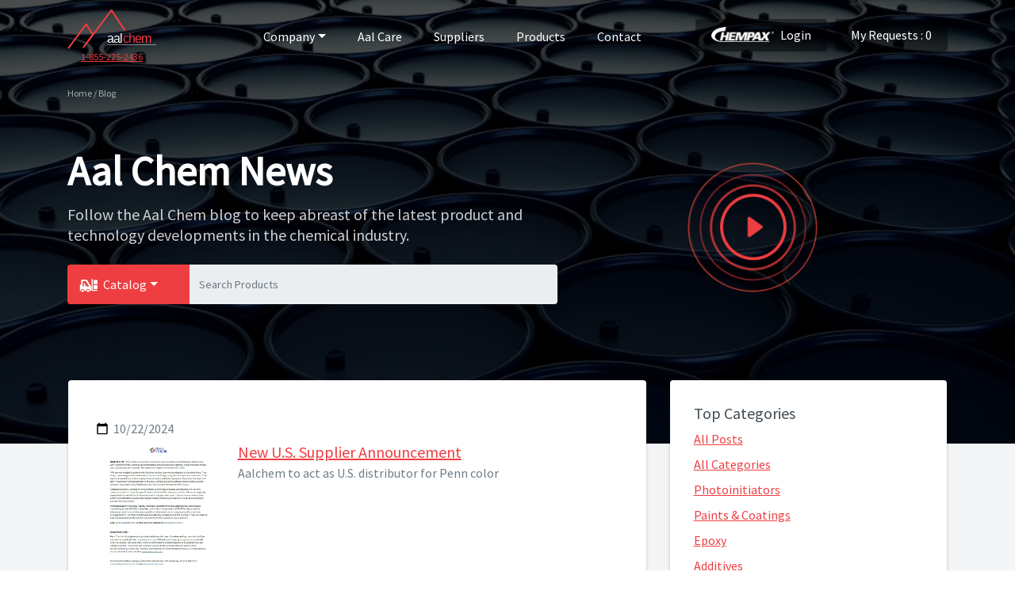

--- FILE ---
content_type: text/html; charset=utf-8
request_url: https://www.aalchem.com/newsblog
body_size: 12390
content:
<!DOCTYPE html><html lang="en"><head><script async="" src="https://www.googletagmanager.com/gtag/js?id=UA-133740573-1"></script><script>window.dataLayer = window.dataLayer || [];
              function gtag(){dataLayer.push(arguments);} gtag('js', new Date()); gtag('config', 'UA-133740573-1');</script><script>window['_fs_debug'] = false;
window['_fs_host'] = 'fullstory.com';
window['_fs_org'] = 'KSDFH';
window['_fs_namespace'] = 'FS';
(function(m,n,e,t,l,o,g,y){
if (e in m) {if(m.console && m.console.log) { m.console.log('FullStory namespace conflict. Please set window["_fs_namespace"].');} return;}
g=m[e]=function(a,b,s){g.q?g.q.push([a,b,s]):g._api(a,b,s);};g.q=[];
o=n.createElement(t);o.async=1;o.crossOrigin='anonymous';o.src='https://'+_fs_host+'/s/fs.js';
y=n.getElementsByTagName(t)[0];y.parentNode.insertBefore(o,y);
g.identify=function(i,v,s){g(l,{uid:i},s);if(v)g(l,v,s)};g.setUserVars=function(v,s){g(l,v,s)};g.event=function(i,v,s){g('event',{n:i,p:v},s)};
g.shutdown=function(){g("rec",!1)};g.restart=function(){g("rec",!0)};
g.consent=function(a){g("consent",!arguments.length||a)};
g.identifyAccount=function(i,v){o='account';v=v||{};v.acctId=i;g(o,v)};
g.clearUserCookie=function(){};
})(window,document,window['_fs_namespace'],'script','user');</script><link rel="shortcut icon" href="/html/img/favicon.ico"/><link rel="stylesheet" href="https://stackpath.bootstrapcdn.com/bootstrap/4.1.2/css/bootstrap.min.css" integrity="sha384-Smlep5jCw/wG7hdkwQ/Z5nLIefveQRIY9nfy6xoR1uRYBtpZgI6339F5dgvm/e9B" crossorigin="anonymous"/><link href="https://fonts.googleapis.com/css?family=Source+Sans+Pro" rel="stylesheet"/><link rel="stylesheet" href="/html/css/main.css"/><script>window.prismic = {
  endpoint: "https://aal-chem.prismic.io/api/v2"
};</script><meta name="google-site-verification" content="iIF3fn8fp5Fs1Pl3HuNfQu-tsNU06uRiKWk7re8bODI"/><title class="next-head">
 Aal Chem News</title><meta name="viewport" content="initial-scale=1.0, width=device-width" class="next-head"/><meta charSet="UTF-8" class="next-head"/><meta name="description" content="
 Follow the Aal Chem blog to keep abreast of the latest product and technology developments in the chemical industry. " class="next-head"/><meta name="author" content="AAL Chem" class="next-head"/><meta name="twitter:card" content="summary" class="next-head"/><meta property="og:image" content="https://aal-chem.cdn.prismic.io/aal-chem/eee1f9d5fcf597c7e03d7fc85ff9c0c73433d08a_website_home_page.jpg" class="next-head"/><meta property="og:type" content="website" class="next-head"/><meta property="og:description" content="
 Follow the Aal Chem blog to keep abreast of the latest product and technology developments in the chemical industry. " class="next-head"/><meta property="og:title" content="
 Aal Chem News" class="next-head"/><link rel="alternate" href="http://www.aalchem.com/newsblog" hrefLang="x-default" class="next-head"/><link rel="alternate" href="http://www.aalchem.com/en/newsblog" hrefLang="en" class="next-head"/><link rel="preload" href="/_next/static/OpGCU3sqbogJnQmi1bDF0/pages/blog.js" as="script"/><link rel="preload" href="/_next/static/OpGCU3sqbogJnQmi1bDF0/pages/_app.js" as="script"/><link rel="preload" href="/_next/static/runtime/webpack-8ed9452df514b4d17d80.js" as="script"/><link rel="preload" href="/_next/static/chunks/commons.06c5116bedefa34cee08.js" as="script"/><link rel="preload" href="/_next/static/runtime/main-784053d562a488a913b0.js" as="script"/></head><body id="page-top"><div id="__next"><div><style>
      @media (min-width: 769px) {
        #bgvideo{
          background-image: url(https://images.prismic.io/aal-chem/ec9ddbb45d085abfd35d1b15b7f2bf79bf823fff_hero-bg.jpg?auto=compress,format);
        };
      }
      @media (min-width: 481px) and (max-width: 768px) {
        #bgvideo{
          background-image: url(https://images.prismic.io/aal-chem/c8c1f49a337a56b5cc9748537e4b773281426fcf_hero-bg.jpg?auto=compress,format);
        };
      }
      @media (max-width: 480px) {
        #bgvideo{
          background-image: url(https://images.prismic.io/aal-chem/74333e50c25338942104933c5a92f5df5f491d80_hero-bg.jpg?auto=compress,format);
        };
      }
    </style><header class="masthead" id="W2NLRSsAACgASpOe" style="background-image:linear-gradient( rgba(0,0,0,0.7), rgba(0,0,0,0.7) ), url(https://aal-chem.cdn.prismic.io/aal-chem%2F20a76d08-6ac5-49df-b5c0-f1ee87707920_intro_540p.mp4)"><video id="bgvideo" playsinline="" autoplay="" muted="" loop=""><source src="https://aal-chem.cdn.prismic.io/aal-chem%2F20a76d08-6ac5-49df-b5c0-f1ee87707920_intro_540p.mp4" type="video/mp4"/></video><nav class="navbar navbar-expand-lg navbar-dark" id="mainNav"><div class="container"><div class="navbar-brand js-scroll-trigger d-flex flex-column align-items-center"><a href="/"><img src="/html/img/aalchem-logo.svg" alt="Aal Chem Logo"/></a><a href="tel:+1-855-225-2436" style="font-size:12px">1-855-225-2436</a></div><div class="d-inline d-lg-none"><button class="navbar-toggler navbar-toggler-right" type="button"><span class="navbar-toggler-icon"></span></button></div><div class="d-none d-lg-inline"><ul class="navbar-nav ml-auto"><li class="nav-item dropdown dropdown"><a aria-haspopup="true" class="dropdown-toggle" aria-expanded="false">Company</a><ul tabindex="-1" role="menu" aria-hidden="true" class="dropdown-menu"><li tabindex="0" class="dropdown-item"><a href="/about">About Aal Chem</a></li><li tabindex="0" class="dropdown-item"><a href="/locations">Locations</a></li><li tabindex="0" class="dropdown-item"><a href="/careers">Careers</a></li><li tabindex="0" class="dropdown-item"><a href="/newsblog">Blog</a></li></ul></li><li class="nav-item"><a class="nav-link" href="/aalcare">Aal Care</a></li><li class="nav-item"><a class="nav-link" href="/suppliers">Suppliers</a></li><li class="nav-item"><a class="nav-link" href="/products">Products</a></li><li class="nav-item pr-5"><a class="nav-link" href="/contact">Contact</a></li><li class="nav-item pr-0"><a href="https://www.echempax.com/aalchem/dsp/pub/Login.dsp?wd=1680&amp;ht=1050" class="admin-btn"><img alt="eChempax logo" class="login-logo" src="/html/img/chempax-logo.png"/>Login</a></li><li class="nav-item pr-0"><a class="admin-btn" href="/my-request">My Requests<!-- --> <!-- -->: 0</a></li></ul></div><div id="mobileMenu" class="sidenav" style="width:0"><a href="javascript:void(0)" class="closebtn"><img src="/html/img/icon-close.svg"/></a><ul class="navbar-nav"><li class="nav-item"><a href="/about">About Aal Chem</a></li><li class="nav-item"><a href="/locations">Locations</a></li><li class="nav-item"><a href="/careers">Careers</a></li><li class="nav-item"><a href="/newsblog">Blog</a></li><li class="nav-item"><a href="/aalcare">Aal Care</a></li><li class="nav-item"><a href="/suppliers">Suppliers</a></li><li class="nav-item"><a href="/products">Products</a></li><li class="nav-item"><a href="/contact">Contact</a></li></ul><div class="row px-3" style="position:absolute;bottom:40px"><div class="col-7 pr-0 pb-3"><a class="admin-btn admin-btn-mobile" href="/my-request">My Requests<!-- -->: <!-- -->0</a></div><div class="col-5 pl-0 pb-3"><li class="nav-item dropdown"><a aria-haspopup="true" class="admin-btn admin-btn-mobile dropdown-toggle" aria-expanded="false">En</a><ul tabindex="-1" role="menu" aria-hidden="true" class="dropdown-menu dropdown-menu-right"><li tabindex="0" class="dropdown-item"><a href="http://www.aalchem.com/en/newsblog">en</a></li></ul></li></div><div class="w-100"></div><div class="col-12"><a href="https://www.echempax.com/aalchem/dsp/pub/Login.dsp?wd=1680&amp;ht=1050" class="admin-btn admin-btn-mobile"><img class="login-logo" src="/html/img/chempax-logo.png"/>Login</a></div></div></div></div></nav><div class="container page-breadcrumb"><div>Home / Blog</div></div><div class="container"><div class="row hero-content"><div class="row w-100 align-items-center"><div class="col-md-7"><div class="hero-text"><h1 class="mx-auto my-0" data-wio-id="W2NLRSsAACgASpOe">
 Aal Chem News</h1><div class="text-white my-3 hero-description">
 Follow the Aal Chem blog to keep abreast of the latest product and technology developments in the chemical industry. </div><div class="row mx-0 pt-2 product-search"><div class="col-5 col-lg-3 px-0"><div class="navbar-collapse" id="bs-megadropdown-tabs"><ul class="nav navbar-nav"><li class="dropdown mega-dropdown active dropdown"><a aria-haspopup="true" class="dropdown-toggle btn-catalog dropdown-toggle" aria-expanded="false">Catalog</a><div tabindex="-1" role="menu" style="position:absolute;will-change:transform;top:0px;left:0px;transform:translate3d(0px, 38px, 0px)" aria-hidden="true" class="dropdown-menu mega-dropdown-menu  dropdown-menu"><div class="container-fluid px-0 px-md-3"><div class="row"><div class="col-md-12 megamenu-tabs px-0"><ul class="nav nav-tabs" role="tablist"><li class="px-4 catalog-title">Catagories</li><li class="px-4"><a href="javascript:void(0)" role="tab">Additives<div class="arrow-right"></div></a></li><div class="col-md-9 rounded bg-white d-none"><div class="tab-content"><div class="tab-pane active" id="resins"><div class="row"><div class="col-12 mx-2 my-3 catalog-title">Additives</div><div class="col-md-12 mb-4 mainlist-menu"><div class="menu-item-container d-flex"><ul class="mx-2 sub-list-container flex-grow-1" style="height:auto"><li class="nav-item"><a href="/product/category/acid-derivatives-acid">Acid Derivatives</a></li><li class="nav-item"><a href="/product/category/biocide-bio">Biocide</a></li><li class="nav-item"><a href="/product/category/tin-catalyst-tcat">Tin Catalyst</a></li><li class="nav-item"><a href="/product/category/uv-cure-inhibitor-uvcur">UV Cure Inhibitor</a></li><li class="nav-item"><a href="/product/category/anti-skinning-agent-alkyd-skin"></a></li><li class="nav-item"><a href="/product/category/inhibitor-inhi"></a></li><li class="nav-item"><a href="/product/category/null"></a></li><li class="nav-item"><a href="/product/category/powder-coating-additives-padd"></a></li><li class="nav-item"><a href="/product/category/silanes-slns"></a></li><li class="nav-item"><a href="/product/category/adhesive-curing-accelerator-acra"></a></li><li class="nav-item"><a href="/product/category/slipping-agent-slip"></a></li><li class="nav-item"><a href="/product/category/oils-oils"></a></li><li class="nav-item"><a href="/product/category/matting-agent-matt"></a></li><li class="nav-item"><a href="/product/category/plasticizer-plas"></a></li><li class="nav-item"><a href="/product/category/leveling-agent-lvl"></a></li><li class="nav-item"><a href="/product/category/dispersing-agent-dispa"></a></li><li class="nav-item"><a href="/product/category/filler-fil"></a></li><li class="nav-item"><a href="/product/category/silicas-sili"></a></li><li class="nav-item"><a href="/product/category/null"></a></li><li class="nav-item"><a href="/product/category/defoaming-agent-dfoam"></a></li><li class="nav-item"><a href="/product/category/additive-addi"></a></li><li class="nav-item"><a href="/product/category/antioxidants-anti"></a></li><li class="nav-item"><a href="/product/category/catalyst-cat"></a></li><li class="nav-item"><a href="/product/category/optical-brighteners-opti"></a></li><li class="nav-item"><a href="/product/category/uv-absorber-uvab"></a></li><li class="nav-item"><a href="/product/category/driers-drie"></a></li><li class="nav-item"><a href="/product/category/flame-retardant-flre"></a></li><li class="nav-item"><a href="/product/category/hindered-amine-light-stabilizer-hals"></a></li><li class="nav-item"><a href="/product/category/stearates-stea"></a></li><li class="nav-item"><a href="/product/category/wetting-agent-wett"></a></li><li class="nav-item"><a href="/product/category/bentonite-clay-clay"></a></li><li class="nav-item"><a href="/product/category/talc-talc"></a></li><li class="nav-item"><a href="/product/category/comn-stabilizer-stab"></a></li><li class="nav-item"><a href="/product/category/chlorinated-rubber-crub"></a></li><li class="nav-item"><a href="/product/category/zinc-zinc"></a></li><li class="nav-item"><a href="/product/category/epoxy-accelerator-eacc"></a></li></ul><div class="d-flex flex-wrap"></div></div></div></div></div></div></div><li class="px-4"><a href="javascript:void(0)" role="tab">Catalysts<div class="arrow-right"></div></a></li><div class="col-md-9 rounded bg-white d-none"><div class="tab-content"><div class="tab-pane active" id="resins"><div class="row"><div class="col-12 mx-2 my-3 catalog-title">Catalysts</div><div class="col-md-12 mb-4 mainlist-menu"><div class="menu-item-container d-flex"><ul class="mx-2 sub-list-container flex-grow-1" style="height:auto"><li class="nav-item"><a href="/product/category/tin-catalyst-tcat">Tin Catalyst</a></li><li class="nav-item"><a href="/product/category/driers-drie"></a></li><li class="nav-item"><a href="/product/category/stearates-stea"></a></li><li class="nav-item"><a href="/product/category/epoxy-accelerator-eacc"></a></li></ul><div class="d-flex flex-wrap"></div></div></div></div></div></div></div><li class="px-4"><a href="javascript:void(0)" role="tab">Cross-linkers<div class="arrow-right"></div></a></li><div class="col-md-9 rounded bg-white d-none"><div class="tab-content"><div class="tab-pane active" id="resins"><div class="row"><div class="col-12 mx-2 my-3 catalog-title">Cross-linkers</div><div class="col-md-12 mb-4 mainlist-menu"><div class="menu-item-container d-flex"><ul class="mx-2 sub-list-container flex-grow-1" style="height:auto"><li class="nav-item"><a href="/product/category/melamine-resins-mela"></a></li><li class="nav-item"><a href="/product/category/photoinitiators-phot"></a></li><li class="nav-item"><a href="/product/category/tgic-tgic"></a></li><li class="nav-item"><a href="/product/category/crosslinker-aziridine-azir"></a></li></ul><div class="d-flex flex-wrap"></div></div></div></div></div></div></div><li class="px-4"><a href="javascript:void(0)" role="tab">Curing Agents<div class="arrow-right"></div></a></li><div class="col-md-9 rounded bg-white d-none"><div class="tab-content"><div class="tab-pane active" id="resins"><div class="row"><div class="col-12 mx-2 my-3 catalog-title">Curing Agents</div><div class="col-md-12 mb-4 mainlist-menu"><div class="menu-item-container d-flex"><ul class="mx-2 sub-list-container flex-grow-1" style="height:auto"><li class="nav-item"><a href="/product/category/curing-agent-cure"></a></li></ul><div class="d-flex flex-wrap"></div></div></div></div></div></div></div><li class="px-4"><a href="javascript:void(0)" role="tab">Fillers<div class="arrow-right"></div></a></li><div class="col-md-9 rounded bg-white d-none"><div class="tab-content"><div class="tab-pane active" id="resins"><div class="row"><div class="col-12 mx-2 my-3 catalog-title">Fillers</div><div class="col-md-12 mb-4 mainlist-menu"><div class="menu-item-container d-flex"><ul class="mx-2 sub-list-container flex-grow-1" style="height:auto"><li class="nav-item"><a href="/product/category/matting-agent-matt"></a></li><li class="nav-item"><a href="/product/category/fumed-silica-fume"></a></li><li class="nav-item"><a href="/product/category/filler-fil"></a></li><li class="nav-item"><a href="/product/category/silicas-sili"></a></li><li class="nav-item"><a href="/product/category/stearates-stea"></a></li><li class="nav-item"><a href="/product/category/bentonite-clay-clay"></a></li><li class="nav-item"><a href="/product/category/talc-talc"></a></li><li class="nav-item"><a href="/product/category/mica-mica"></a></li><li class="nav-item"><a href="/product/category/chlorinated-rubber-crub"></a></li><li class="nav-item"><a href="/product/category/zinc-zinc"></a></li></ul><div class="d-flex flex-wrap"></div></div></div></div></div></div></div><li class="px-4"><a href="javascript:void(0)" role="tab">Hardeners<div class="arrow-right"></div></a></li><div class="col-md-9 rounded bg-white d-none"><div class="tab-content"><div class="tab-pane active" id="resins"><div class="row"><div class="col-12 mx-2 my-3 catalog-title">Hardeners</div><div class="col-md-12 mb-4 mainlist-menu"><div class="menu-item-container d-flex"><ul class="mx-2 sub-list-container flex-grow-1" style="height:auto"><li class="nav-item"><a href="/product/category/ethaylene-amine-etha">Ethaylene Amine</a></li><li class="nav-item"><a href="/product/category/intermediate-intm">Intermediate</a></li><li class="nav-item"><a href="/product/category/curing-agent-cure"></a></li><li class="nav-item"><a href="/product/category/tgic-tgic"></a></li><li class="nav-item"><a href="/product/category/crosslinker-aziridine-azir"></a></li><li class="nav-item"><a href="/product/category/isocyanates-isoc"></a></li></ul><div class="d-flex flex-wrap"></div></div></div></div></div></div></div><li class="px-4"><a href="javascript:void(0)" role="tab">Miscellaneous<div class="arrow-right"></div></a></li><div class="col-md-9 rounded bg-white d-none"><div class="tab-content"><div class="tab-pane active" id="resins"><div class="row"><div class="col-12 mx-2 my-3 catalog-title">Miscellaneous</div><div class="col-md-12 mb-4 mainlist-menu"><div class="menu-item-container d-flex"><ul class="mx-2 sub-list-container flex-grow-1" style="height:auto"><li class="nav-item"><a href="/product/category/ceramic-beads-bead"></a></li></ul><div class="d-flex flex-wrap"></div></div></div></div></div></div></div><li class="px-4"><a href="javascript:void(0)" role="tab">Packaging<div class="arrow-right"></div></a></li><div class="col-md-9 rounded bg-white d-none"><div class="tab-content"><div class="tab-pane active" id="resins"><div class="row"><div class="col-12 mx-2 my-3 catalog-title">Packaging</div><div class="col-md-12 mb-4 mainlist-menu"><div class="menu-item-container d-flex"><ul class="mx-2 sub-list-container flex-grow-1" style="height:auto"><li class="nav-item"><a href="/product/category/packaging-pack"></a></li></ul><div class="d-flex flex-wrap"></div></div></div></div></div></div></div><li class="px-4"><a href="javascript:void(0)" role="tab">Pigments<div class="arrow-right"></div></a></li><div class="col-md-9 rounded bg-white d-none"><div class="tab-content"><div class="tab-pane active" id="resins"><div class="row"><div class="col-12 mx-2 my-3 catalog-title">Pigments</div><div class="col-md-12 mb-4 mainlist-menu"><div class="menu-item-container d-flex"><ul class="mx-2 sub-list-container flex-grow-1" style="height:auto"><li class="nav-item"><a href="/product/category/carbon-black-carb"></a></li><li class="nav-item"><a href="/product/category/dispersions-disp"></a></li><li class="nav-item"><a href="/product/category/tio2-tio2"></a></li><li class="nav-item"><a href="/product/category/iron-oxide-pigments-ironp"></a></li><li class="nav-item"><a href="/product/category/pearl-pigments-pear"></a></li><li class="nav-item"><a href="/product/category/mica-mica"></a></li><li class="nav-item"><a href="/product/category/pigments-pigm"></a></li></ul><div class="d-flex flex-wrap"></div></div></div></div></div></div></div><li class="px-4"><a href="javascript:void(0)" role="tab">Resins<div class="arrow-right"></div></a></li><div class="col-md-9 rounded bg-white d-none"><div class="tab-content"><div class="tab-pane active" id="resins"><div class="row"><div class="col-12 mx-2 my-3 catalog-title">Resins</div><div class="col-md-12 mb-4 mainlist-menu"><div class="menu-item-container d-flex"><ul class="mx-2 sub-list-container flex-grow-1" style="height:auto"><li class="nav-item"><a href="/product/category/acrylic-resins-ares">Acrylic Resins</a></li><li class="nav-item"><a href="/product/category/bispenol-a-bpa">Bispenol A</a></li><li class="nav-item"><a href="/product/category/intermediate-intm">Intermediate</a></li><li class="nav-item"><a href="/product/category/polyester-resins-plyr">Polyester Resins</a></li><li class="nav-item"><a href="/product/category/solid-acrylic-resin-sar">Solid Acrylic Resin</a></li><li class="nav-item"><a href="/product/category/polybutene-plyb"></a></li><li class="nav-item"><a href="/product/category/melamine-resins-mela"></a></li><li class="nav-item"><a href="/product/category/elastomer-elas"></a></li><li class="nav-item"><a href="/product/category/nitrocellulose-nitr"></a></li><li class="nav-item"><a href="/product/category/powder-coatings-epoxy-pcer"></a></li><li class="nav-item"><a href="/product/category/oligomers-olig"></a></li><li class="nav-item"><a href="/product/category/silanes-slns"></a></li><li class="nav-item"><a href="/product/category/monomers-mono"></a></li><li class="nav-item"><a href="/product/category/null"></a></li><li class="nav-item"><a href="/product/category/acrylic-polyol-apol"></a></li><li class="nav-item"><a href="/product/category/diluent-dilu"></a></li><li class="nav-item"><a href="/product/category/epoxy-epox"></a></li><li class="nav-item"><a href="/product/category/powder-polyester-resin-ppest"></a></li><li class="nav-item"><a href="/product/category/alkyd-resins-alky"></a></li><li class="nav-item"><a href="/product/category/epoxy-ester-epoxes"></a></li><li class="nav-item"><a href="/product/category/polyether-polyol-ppoly"></a></li><li class="nav-item"><a href="/product/category/polyol-poly"></a></li><li class="nav-item"><a href="/product/category/hydrocarbon-resins-hydr"></a></li><li class="nav-item"><a href="/product/category/laquerplasticizer-laq"></a></li><li class="nav-item"><a href="/product/category/styrene-butadiene-rubber-sbr"></a></li><li class="nav-item"><a href="/product/category/acrylic-emulsion-aemu"></a></li><li class="nav-item"><a href="/product/category/chlorinated-rubber-crub"></a></li><li class="nav-item"><a href="/product/category/vinyl-vinl"></a></li><li class="nav-item"><a href="/product/category/polyaspartic-resin-par"></a></li><li class="nav-item"><a href="/product/category/reactive-diluents-redil"></a></li></ul><div class="d-flex flex-wrap"></div></div></div></div></div></div></div><li class="px-4"><a href="javascript:void(0)" role="tab">Solvents<div class="arrow-right"></div></a></li><div class="col-md-9 rounded bg-white d-none"><div class="tab-content"><div class="tab-pane active" id="resins"><div class="row"><div class="col-12 mx-2 my-3 catalog-title">Solvents</div><div class="col-md-12 mb-4 mainlist-menu"><div class="menu-item-container d-flex"><ul class="mx-2 sub-list-container flex-grow-1" style="height:auto"><li class="nav-item"><a href="/product/category/nonyl-phenol-nony">Nonyl Phenol</a></li><li class="nav-item"><a href="/product/category/alcohol-alc"></a></li><li class="nav-item"><a href="/product/category/solvent-solv"></a></li></ul><div class="d-flex flex-wrap"></div></div></div></div></div></div></div><li class="px-4"><a href="javascript:void(0)" role="tab">UV Curables<div class="arrow-right"></div></a></li><div class="col-md-9 rounded bg-white d-none"><div class="tab-content"><div class="tab-pane active" id="resins"><div class="row"><div class="col-12 mx-2 my-3 catalog-title">UV Curables</div><div class="col-md-12 mb-4 mainlist-menu"><div class="menu-item-container d-flex"><ul class="mx-2 sub-list-container flex-grow-1" style="height:auto"><li class="nav-item"><a href="/product/category/oligomers-olig"></a></li><li class="nav-item"><a href="/product/category/monomers-mono"></a></li><li class="nav-item"><a href="/product/category/photoinitiators-phot"></a></li></ul><div class="d-flex flex-wrap"></div></div></div></div></div></div></div></ul></div></div></div></div></li></ul></div></div><div class="col-7 col-lg-9 px-0"><div class="d-md-none"><input type="search" class="form-control hero-search" style="border-radius:0 4px 4px 0" placeholder="Search Products"/></div><div class="w-100 d-none d-md-block btn-group"><div aria-haspopup="true" class="w-100" aria-expanded="false"><input type="search" class="form-control hero-search" style="border-radius:0 4px 4px 0" placeholder="Search Products"/></div></div></div></div><div class="row mx-0 pt-2 d-md-none"><div style="margin-top:-20px"><div class="w-100 btn-group"><div aria-haspopup="true" class="w-100" aria-expanded="false"><span class="sr-only">Toggle Dropdown</span></div></div></div></div></div></div><div class="col-md-5 d-none d-md-inline"><div class="pulse-button"></div></div></div></div></div></header><main><section class="bg-grey overlap"><div class="container overlap-main-container px-3"><div class="row"><div class="col-12 col-lg-8"><section class="overlap"><div class="container content-container content-container-mobile"><div class="category-list"><div class="row mx-0 mx-md-3"><div class="row py-3 category-item"><div class="col-12 px-1 d-none d-lg-block"><p class="my-1"><img alt="calendar icon" class="icon-calendar" src="/html/img/icon-calendar.svg"/>10/22/2024</p></div><div class="col-12 col-md-3 mb-1 px-1"><a href="/newsblog/new-u.s.-supplier-announcement"><img alt="blog post image" class="img-fluid" src="https://images.prismic.io/aal-chem/ZxftJIF3NbkBX3qF_Screenshot2024-10-22142110.png?auto=format,compress"/></a><p class="mt-2 mb-0 d-block d-lg-none"><img alt="calendar icon" class="icon-calendar" src="/html/img/icon-calendar.svg"/>2024-10-22</p></div><div class="col-12 col-md-9 px-1 px-md-3"><a class="link-md" href="/newsblog/new-u.s.-supplier-announcement">
 New U.S. Supplier Announcement</a><div><p>Aalchem to act as U.S. distributor for Penn color</p></div></div></div><div class="row py-3 category-item"><div class="col-12 px-1 d-none d-lg-block"><p class="my-1"><img alt="calendar icon" class="icon-calendar" src="/html/img/icon-calendar.svg"/>4/2/2024</p></div><div class="col-12 col-md-3 mb-1 px-1"><a href="/newsblog/feispartic-f411"><img alt="blog post image" class="img-fluid" src="https://images.prismic.io/aal-chem/Zw1k5IF3NbkBXasG_Feisparticf411.png?auto=format,compress"/></a><p class="mt-2 mb-0 d-block d-lg-none"><img alt="calendar icon" class="icon-calendar" src="/html/img/icon-calendar.svg"/>2024-04-02</p></div><div class="col-12 col-md-9 px-1 px-md-3"><a class="link-md" href="/newsblog/feispartic-f411">
 NEW FEISPARTIC F411 POLYASPARTIC RESIN</a><div><p>FEISPARTIC F411 a special process prepared polyaspartic resin with fast drying and low viscosity characteristics. As a typical steric hindrance secondary amine resin, it can be used in conjunction with isocyanate hardener to prepare fast drying polyaspartic polyurea coatings.</p></div></div></div><div class="row py-3 category-item"><div class="col-12 px-1 d-none d-lg-block"><p class="my-1"><img alt="calendar icon" class="icon-calendar" src="/html/img/icon-calendar.svg"/>2/8/2024</p></div><div class="col-12 col-md-3 mb-1 px-1"><a href="/newsblog/chitecs-new-highly-effective-waterborne-uv-stabilizer"><img alt="blog post image" class="img-fluid" src="https://images.prismic.io/aal-chem/Zw1mkYF3NbkBXasu_ChitechW-5481EmailBlast.jpg?auto=format,compress"/></a><p class="mt-2 mb-0 d-block d-lg-none"><img alt="calendar icon" class="icon-calendar" src="/html/img/icon-calendar.svg"/>2024-02-08</p></div><div class="col-12 col-md-9 px-1 px-md-3"><a class="link-md" href="/newsblog/chitecs-new-highly-effective-waterborne-uv-stabilizer">
 Chitecs New Highly Effective Waterborne UV Stabilizer</a><div><p>Introducing Chiguard® W-5481, a waterborne UV stabilizer designed for wood coatings that stands out for its exceptional effectiveness.</p></div></div></div><div class="row py-3 category-item"><div class="col-12 px-1 d-none d-lg-block"><p class="my-1"><img alt="calendar icon" class="icon-calendar" src="/html/img/icon-calendar.svg"/>2/6/2024</p></div><div class="col-12 col-md-3 mb-1 px-1"><a href="/newsblog/cutting-edge-uv-absorbers"><img alt="blog post image" class="img-fluid" src="https://images.prismic.io/aal-chem/Zw1nX4F3NbkBXatC_328replacements.jpg?auto=format,compress"/></a><p class="mt-2 mb-0 d-block d-lg-none"><img alt="calendar icon" class="icon-calendar" src="/html/img/icon-calendar.svg"/>2024-02-06</p></div><div class="col-12 col-md-9 px-1 px-md-3"><a class="link-md" href="/newsblog/cutting-edge-uv-absorbers">
 Cutting Edge UV Absorbers</a><div><p>Explore the diverse UV Absorber solutions Chitec has to offer!</p></div></div></div><div class="row py-3 category-item"><div class="col-12 px-1 d-none d-lg-block"><p class="my-1"><img alt="calendar icon" class="icon-calendar" src="/html/img/icon-calendar.svg"/>1/8/2024</p></div><div class="col-12 col-md-3 mb-1 px-1"><a href="/newsblog/aalchems---inhibitors"><img alt="blog post image" class="img-fluid" src="https://images.prismic.io/aal-chem/Zw1pdoF3NbkBXatt_nhibitorFinal1.0.PNG?auto=format,compress"/></a><p class="mt-2 mb-0 d-block d-lg-none"><img alt="calendar icon" class="icon-calendar" src="/html/img/icon-calendar.svg"/>2024-01-08</p></div><div class="col-12 col-md-9 px-1 px-md-3"><a class="link-md" href="/newsblog/aalchems---inhibitors">
 Aalchems - INHIBITORS</a><div><p>Check out our list of Inhibitors!</p></div></div></div></div><nav aria-label="category-navigation"><ul class="pagination justify-content-center"><li class="page-item disabled"><a class="page-link" aria-label="Previous" href=""><span aria-hidden="true"><img alt="left arrow" style="transform:rotate(180deg)" src="/html/img/baseline-arrow.svg"/></span><span class="sr-only">Previous</span></a></li><li class="page-item active"><a class="page-link" href="/blog?page=1">1</a></li><li class="page-item "><a class="page-link" href="/blog?page=2">2</a></li><li class="page-item "><a class="page-link" href="/blog?page=3">3</a></li><li class="page-item "><a class="page-link" href="/blog?page=4">4</a></li><li class="page-item "><a class="page-link" href="/blog?page=5">5</a></li><li class="page-item "><a class="page-link" href="/blog?page=6">6</a></li><li class="page-item "><a class="page-link" href="/blog?page=7">7</a></li><li class="page-item "><a class="page-link" href="/blog?page=8">8</a></li><li class="page-item "><a class="page-link" href="/blog?page=9">9</a></li><li class="page-item "><a class="page-link" href="/blog?page=10">10</a></li><li class="page-item "><a class="page-link" href="/blog?page=11">11</a></li><li class="page-item "><a class="page-link" href="/blog?page=12">12</a></li><li class="page-item "><a class="page-link" aria-label="Next" href="/blog?page=2"><span aria-hidden="true"><img alt="right arrow" src="/html/img/baseline-arrow.svg"/></span><span class="sr-only">Next</span></a></li></ul></nav></div></div></section></div><div class="col-12 col-lg-4"><section class="overlap overlap-main sidebar-content"><div class="container content-container sidebar-ul"><h3>Top Categories</h3><ul><li><a href="/blog">All Posts</a></li><li><a href="/blog?tag=">All Categories</a></li><li><a href="/blog?tag=PHOT">Photoinitiators</a></li><li><a href="/blog?tag=Paints%20%26%20Coatings">Paints &amp; Coatings</a></li><li><a href="/blog?tag=epoxy-epox">Epoxy</a></li><li><a href="/blog?tag=Additives">Additives</a></li></ul></div><div class="container content-container"><h3>Subscribe to Aal Chem&#x27;s Newsletter</h3><div><p>And get the latest Aal Chem news delivered to your inbox every quarter. Providing you essential information you need to know about new products and technologies.</p></div><form><div class="form-group"><input type="email" class="form-control my-3" value="" id="email" aria-describedby="emailHelp" placeholder="Enter email" required=""/><button class="primary-btn w-100" type="submit">Subscribe</button></div></form></div></section></div></div></div></section></main><footer><div class="container"><div class="row py-5"><div class="col-md-3 col-12"><img class="logo-white" alt="white aal chem logo" src="/html/img/aalchem-logo-wh.svg"/></div><div class="col-md-2 col-12 mt-4 mb-3 my-xs-4 my-sm-0"><p class="footerMenu-title">Company</p><ul class="footerMenu"><li><a href="/about">About Aal Chem</a></li><li><a href="/locations">Locations</a></li><li><a href="/newsblog">Blog</a></li><li><a href="/privacy">Privacy</a></li><li><a href="/terms-and-conditions">Terms/Conditions</a></li><li><a href="/terms-and-conditions-purchase-of-goods">Terms/Conditions: Purchase of Goods</a></li></ul></div><div class="col-md-2 col-12 mt-2 mb-4 my-xs-4 my-sm-0"><p class="footerMenu-title">Menu</p><ul class="footerMenu"><li><a href="/products"> <!-- -->Products<!-- --> </a></li><li><a href="/suppliers">Suppliers</a></li><li><a href="/contact">Contact</a></li><li><a href="/sitemap">Sitemap</a></li></ul></div><div class="col-md-4 col-12"><div><div><p>5250 52nd Street SE, Grand Rapids, MI 49512</p></div></div><div class="footer-social"><a href="http://www.facebook.com/pages/Aal+Chem/163661473683339" target="_blank" rel="noopener noreferrer"><img alt="facebook icon" src="/html/img/icon-fb.svg"/></a><a href="https://twitter.com/aalchem" target="_blank" rel="noopener noreferrer"><img alt="twitter icon" src="/html/img/icon-tw.svg"/></a><a href="https://www.linkedin.com/company/aalchem/" target="_blank" rel="noopener noreferrer"><img alt="linkedin icon" src="/html/img/icon-in.svg"/></a></div></div></div></div><div class="footer-copyright py-4"><div class="container px-0 px-md-3"><div class="row d-flex align-items-center py-3"><div class="col-md-4 text-center text-md-left">© 2019 Aalchem. All rights reserved.</div><div class="col-md-6 text-center text-md-left">Customer Hotline: 1 (855) AAL-CHEM<!-- -->  <a href="tel:+1-855-225-2436">(<!-- -->1-855-225-2436<!-- -->)</a></div></div></div></div></footer></div></div><script id="__NEXT_DATA__" type="application/json">{"dataManager":"[]","props":{"pageProps":{"docId":"W2NLRSsAACgASpOe","lang":"","headerFooterData":{"header_video":{"link_type":"Media","key":"aee45ad0-0e0f-405a-8993-12cfd8b3de1b","kind":"file","id":"XPEZ9RIAACIAo6hI","url":"https://aal-chem.cdn.prismic.io/aal-chem%2F20a76d08-6ac5-49df-b5c0-f1ee87707920_intro_540p.mp4","name":"intro_540p.mp4","size":"6461954"},"header_image":{"dimensions":{"width":1400,"height":560},"alt":null,"copyright":null,"url":"https://images.prismic.io/aal-chem/ec9ddbb45d085abfd35d1b15b7f2bf79bf823fff_hero-bg.jpg?auto=compress,format","id":"XFrxvxAAACMAUMo3","edit":{"x":0,"y":-60,"zoom":0.9722222222222222,"background":"#fff"},"tablet":{"dimensions":{"width":768,"height":512},"alt":null,"copyright":null,"url":"https://images.prismic.io/aal-chem/c8c1f49a337a56b5cc9748537e4b773281426fcf_hero-bg.jpg?auto=compress,format","id":"XFrxvxAAACMAUMo3","edit":{"x":-143,"y":0,"zoom":0.7314285714285714,"background":"#fff"}},"mobile":{"dimensions":{"width":450,"height":384},"alt":null,"copyright":null,"url":"https://images.prismic.io/aal-chem/74333e50c25338942104933c5a92f5df5f491d80_hero-bg.jpg?auto=compress,format","id":"XFrxvxAAACMAUMo3","edit":{"x":-170,"y":0,"zoom":0.5485714285714286,"background":"#fff"}}},"echempax_link":{"link_type":"Web","key":"f607029f-dd47-4b6e-af16-4c2aca677079","url":"https://www.echempax.com/aalchem/dsp/pub/Login.dsp?wd=1680\u0026ht=1050"},"catalog":"Catalog","search_products":"Search Products","search_header_products":"Products","search_header_categories":"Categories","company":"Company","about":"About Aal Chem","locations":"Locations","blog":"Blog","menu":"Menu","aaltoll":"Aaltoll","suppliers":"Suppliers","products":"Products","contact":"Contact","sitemap":"Sitemap","login":"Login","my_requests":"My Requests","footer_text":[{"type":"paragraph","text":"5250 52nd Street SE, Grand Rapids, MI 49512","spans":[],"direction":"ltr"}],"copyright":"© 2019 Aalchem. All rights reserved.","hotline":"Customer Hotline: 1 (855) AAL-CHEM","phone_number":"1-855-225-2436","popular_products_title":"Popular Products","popular_products":[{"product_id":"PI-TPO"},{"product_id":"KD-242G"},{"product_id":"PI-184"},{"product_id":"YD-128"},{"product_id":"PI-1173"},{"product_id":"AALMATT 68"}],"footer_image":{"dimensions":{"width":1440,"height":325},"alt":"\u003c!-- Matomo --\u003e \u003cscript type=\"text/javascript\"\u003e   var _paq = window._paq || [];   /* tracker methods like \"setCustomDimension\" should be called before \"trackPageView\" */   _paq.push([\"setDocumentTitle\", document.domain + \"/\" + document.title]);   _paq.push([\"setCookieDomain\", \"*.aalchem.com\"]);   _paq.push(['trackPageView']);   _paq.push(['enableLinkTracking']);   (function() {     var u=\"https://aalchem.matomo.cloud/\";     _paq.push(['setTrackerUrl', u+'matomo.php']);     _paq.push(['setSiteId', '1']);     var d=document, g=d.createElement('script'), s=d.getElementsByTagName('script')[0];     g.type='text/javascript'; g.async=true; g.defer=true; g.src='//cdn.matomo.cloud/aalchem.matomo.cloud/matomo.js'; s.parentNode.insertBefore(g,s);   })(); \u003c/script\u003e \u003cnoscript\u003e\u003cp\u003e\u003cimg src=\"https://aalchem.matomo.cloud/matomo.php?idsite=1\u0026amp;rec=1\" style=\"border:0;\" alt=\"\" /\u003e\u003c/p\u003e\u003c/noscript\u003e \u003c!-- End Matomo Code --\u003e","copyright":null,"url":"https://images.prismic.io/aal-chem/3e4234b108199d446cbe058c95a4486450b7e95e_footer-bg.jpg?auto=compress,format","id":"XFrx9xAAACMAUMsu","edit":{"x":0,"y":0,"zoom":1,"background":"#fff"}}},"urlPrefix":"","links":[{"link":"http://www.aalchem.com/newsblog","lang":"x-default"},{"suffix":"","link":"http://www.aalchem.com/en/newsblog","lang":"en"}],"doc":{"title":[{"type":"heading1","text":"Aal Chem News","spans":[]}],"description":[{"type":"paragraph","text":"Follow the Aal Chem blog to keep abreast of the latest product and technology developments in the chemical industry. ","spans":[]}],"top_categories_title":"Top Categories","all_posts":"All Posts","top_categories":[{"tag":{"id":"XCUfRRAAADAAJYdQ","type":"tag","tags":[],"lang":"en-us","slug":"all-categories","first_publication_date":"2018-12-27T18:51:52+0000","last_publication_date":"2019-04-04T18:08:09+0000","data":{"title":"All Categories"},"link_type":"Document","key":"42dcd48f-47d8-41c1-b28d-b03e64a85ede","isBroken":false}},{"tag":{"id":"XC4qhRAAACIAQl9l","type":"tag","tags":[],"lang":"en-us","slug":"photoinitiators","first_publication_date":"2019-01-03T15:30:16+0000","last_publication_date":"2019-01-03T15:30:16+0000","data":{"id":"PHOT","title":"Photoinitiators"},"link_type":"Document","key":"45dd3cec-d874-4e7d-9297-2e23de314b2a","isBroken":false}},{"tag":{"id":"XCUg5hAAACwAJY6I","type":"tag","tags":[],"lang":"en-us","slug":"paints--coatings","first_publication_date":"2018-12-27T18:58:51+0000","last_publication_date":"2019-04-04T17:59:22+0000","data":{"id":"Paints \u0026 Coatings","title":"Paints \u0026 Coatings"},"link_type":"Document","key":"f4570233-89cc-4589-8a7c-56f932175509","isBroken":false}},{"tag":{"id":"XCUc9xAAAC4AJX0W","type":"tag","tags":[],"lang":"en-us","slug":"epoxy","first_publication_date":"2018-12-27T18:42:19+0000","last_publication_date":"2019-04-04T18:04:33+0000","data":{"id":"epoxy-epox","title":"Epoxy"},"link_type":"Document","key":"6c9b674e-d25f-4088-9fc2-1f08a7fdd05d","isBroken":false}},{"tag":{"id":"XCUh7BAAAC4AJZMc","type":"tag","tags":[],"lang":"en-us","slug":"additives","first_publication_date":"2018-12-27T19:03:11+0000","last_publication_date":"2019-04-04T18:02:32+0000","data":{"id":"Additives","title":"Additives"},"link_type":"Document","key":"f55437b9-cf4c-4404-9a24-ed4523466ee7","isBroken":false}}]},"posts":{"page":1,"results_per_page":5,"results_size":5,"total_results_size":57,"total_pages":12,"next_page":"https://aal-chem.cdn.prismic.io/api/v2/documents/search?ref=aQDW6xIAACIA4dH1\u0026q=%5B%5Bat%28document.type%2C+%22blog_post%22%29%5D%5D\u0026orderings=%5Bmy.blog_post.published_at+desc%5D\u0026page=2\u0026pageSize=5\u0026fetchLinks=tag.id%2Ctag.title\u0026lang=en-us","prev_page":null,"results":[{"id":"ZxftkhIAACAAYhec","uid":"new-u.s.-supplier-announcement","url":null,"type":"blog_post","href":"https://aal-chem.cdn.prismic.io/api/v2/documents/search?ref=aQDW6xIAACIA4dH1\u0026q=%5B%5B%3Ad+%3D+at%28document.id%2C+%22ZxftkhIAACAAYhec%22%29+%5D%5D","tags":[],"first_publication_date":"2024-10-22T18:23:24+0000","last_publication_date":"2024-10-22T18:34:36+0000","slugs":["new-u.s.-supplier-announcement"],"linked_documents":[],"lang":"en-us","alternate_languages":[],"data":{"published_at":"2024-10-22","title":[{"type":"heading1","text":"New U.S. Supplier Announcement","spans":[],"direction":"ltr"}],"summary":[{"type":"paragraph","text":"Aalchem to act as U.S. distributor for Penn color","spans":[],"direction":"ltr"}],"content":[{"type":"paragraph","text":"We are excited to announce that Penn Color has entered into a new authorized distribution partnership with Aalchem, effective October 15th, 2024. Under this partnership, Aalchem will handle the sales territory for the Continental United States and Canada, focusing on key markets including inks, composites, and coatings.","spans":[],"direction":"ltr"},{"type":"paragraph","text":"Justin Seay, Distribution and Key Account Manager for Penn Color, shares his enthusiasm:\n\"We are very excited to partner with Aalchem as they become an extension of our sales force. They bring a new energy to the market with a focus on building strong relationships with customers. Their logistical capabilities, robust supply chain, and highly experienced business development team make them an ideal partner in the Inks, Composites, and Coatings markets in the US and Canada.\"","spans":[{"start":89,"end":478,"type":"em"}],"direction":"ltr"},{"type":"paragraph","text":"Aalchem offers an extensive portfolio of chemical products and personalized customer service to meet the unique needs of every client. Aligned with leading global suppliers, Aalchem is dedicated to ensuring their customers receive the highest quality chemicals quickly and efficiently, enabling their businesses to thrive.","spans":[],"direction":"ltr"},{"type":"paragraph","text":"Headquartered in Grand Rapids, Michigan, Aalchem operates four warehouses totaling nearly 200,000 square feet, featuring HAZMAT facilities, an analytical lab, and chemical blending capabilities. Additionally, they maintain partnerships with strategically located warehouses across the country to support their goal of offering next-day delivery to the majority of customers.","spans":[],"direction":"ltr"},{"type":"paragraph","text":"For more information about Aalchem's services, reach out at info@aalchem.com or visit www.aalchem.com.","spans":[{"start":86,"end":101,"type":"hyperlink","data":{"link_type":"Web","url":"http://www.aalchem.com","target":"_new"}}],"direction":"ltr"},{"type":"paragraph","text":"About Penn Color\nPenn Color is a third-generation, privately held global manufacturer of market-leading colors and additives. With over 700 employees across North America, Europe, and Asia, Penn Color remains committed to innovation and leadership in the global color and additive industry. To learn more, visit www.penncolor.com.","spans":[{"start":0,"end":16,"type":"strong"},{"start":312,"end":329,"type":"hyperlink","data":{"link_type":"Web","url":"http://www.penncolor.com","target":"_new"}}],"direction":"ltr"},{"type":"paragraph","text":"For further inquiries, contact Nicholas Rivollet, V.P. Marketing, at (215) 997-2221 or nrivollet@penncolor.com.","spans":[],"direction":"ltr"},{"type":"paragraph","text":"We look forward to a successful collaboration as we continue to serve our customers in the inks, composites, and coatings industries.","spans":[],"direction":"ltr"}],"image":{"dimensions":{"width":1232,"height":1602},"alt":null,"copyright":null,"url":"https://images.prismic.io/aal-chem/ZxftJIF3NbkBX3qF_Screenshot2024-10-22142110.png?auto=format,compress","id":"ZxftJIF3NbkBX3qF","edit":{"x":0,"y":0,"zoom":1,"background":"transparent"},"thumbnail":{"dimensions":{"width":163,"height":128},"alt":null,"copyright":null,"url":"https://images.prismic.io/aal-chem/ZxftJIF3NbkBX3qF_Screenshot2024-10-22142110.png?auto=format,compress\u0026rect=0,317,1232,967\u0026w=163\u0026h=128","id":"ZxftJIF3NbkBX3qF","edit":{"x":0,"y":317,"zoom":1,"background":"transparent"}}},"tags":[{"tag":{"link_type":"Document"}}]}},{"id":"Zw1leBEAACQA0sdc","uid":"feispartic-f411","url":null,"type":"blog_post","href":"https://aal-chem.cdn.prismic.io/api/v2/documents/search?ref=aQDW6xIAACIA4dH1\u0026q=%5B%5B%3Ad+%3D+at%28document.id%2C+%22Zw1leBEAACQA0sdc%22%29+%5D%5D","tags":[],"first_publication_date":"2024-10-14T18:39:53+0000","last_publication_date":"2024-10-14T18:39:53+0000","slugs":["new-feispartic-f411-polyaspartic-resin"],"linked_documents":[],"lang":"en-us","alternate_languages":[],"data":{"published_at":"2024-04-02","title":[{"type":"heading1","text":"NEW FEISPARTIC F411 POLYASPARTIC RESIN","spans":[],"direction":"ltr"}],"summary":[{"type":"paragraph","text":"FEISPARTIC F411 a special process prepared polyaspartic resin with fast drying and low viscosity characteristics. As a typical steric hindrance secondary amine resin, it can be used in conjunction with isocyanate hardener to prepare fast drying polyaspartic polyurea coatings.","spans":[],"direction":"ltr"}],"content":[],"image":{"dimensions":{"width":621,"height":802},"alt":null,"copyright":null,"url":"https://images.prismic.io/aal-chem/Zw1k5IF3NbkBXasG_Feisparticf411.png?auto=format,compress","id":"Zw1k5IF3NbkBXasG","edit":{"x":0,"y":0,"zoom":1,"background":"transparent"},"thumbnail":{"dimensions":{"width":163,"height":128},"alt":null,"copyright":null,"url":"https://images.prismic.io/aal-chem/Zw1k5IF3NbkBXasG_Feisparticf411.png?auto=format,compress\u0026rect=0,157,621,488\u0026w=163\u0026h=128","id":"Zw1k5IF3NbkBXasG","edit":{"x":0,"y":157,"zoom":1,"background":"transparent"}}},"tags":[{"tag":{"link_type":"Document"}}]}},{"id":"Zw1mzhEAACEA0slB","uid":"chitecs-new-highly-effective-waterborne-uv-stabilizer","url":null,"type":"blog_post","href":"https://aal-chem.cdn.prismic.io/api/v2/documents/search?ref=aQDW6xIAACIA4dH1\u0026q=%5B%5B%3Ad+%3D+at%28document.id%2C+%22Zw1mzhEAACEA0slB%22%29+%5D%5D","tags":[],"first_publication_date":"2024-10-14T18:45:36+0000","last_publication_date":"2024-10-14T18:49:33+0000","slugs":["chitecs-new-highly-effective-waterborne-uv-stabilizer"],"linked_documents":[],"lang":"en-us","alternate_languages":[],"data":{"published_at":"2024-02-08","title":[{"type":"heading1","text":"Chitecs New Highly Effective Waterborne UV Stabilizer","spans":[],"direction":"ltr"}],"summary":[{"type":"paragraph","text":"Introducing Chiguard® W-5481, a waterborne UV stabilizer designed for wood coatings that stands out for its exceptional effectiveness.","spans":[],"direction":"ltr"}],"content":[],"image":{"dimensions":{"width":3545,"height":4587},"alt":null,"copyright":null,"url":"https://images.prismic.io/aal-chem/Zw1mkYF3NbkBXasu_ChitechW-5481EmailBlast.jpg?auto=format,compress","id":"Zw1mkYF3NbkBXasu","edit":{"x":0,"y":0,"zoom":1,"background":"transparent"},"thumbnail":{"dimensions":{"width":163,"height":128},"alt":null,"copyright":null,"url":"https://images.prismic.io/aal-chem/Zw1mkYF3NbkBXasu_ChitechW-5481EmailBlast.jpg?auto=format,compress\u0026rect=0,902,3545,2784\u0026w=163\u0026h=128","id":"Zw1mkYF3NbkBXasu","edit":{"x":0,"y":902,"zoom":1,"background":"transparent"}}},"tags":[{"tag":{"link_type":"Document"}}]}},{"id":"Zw1nZBEAACIA0soK","uid":"cutting-edge-uv-absorbers","url":null,"type":"blog_post","href":"https://aal-chem.cdn.prismic.io/api/v2/documents/search?ref=aQDW6xIAACIA4dH1\u0026q=%5B%5B%3Ad+%3D+at%28document.id%2C+%22Zw1nZBEAACIA0soK%22%29+%5D%5D","tags":[],"first_publication_date":"2024-10-14T18:48:06+0000","last_publication_date":"2024-10-14T18:48:55+0000","slugs":["cutting-edge-uv-absorbers"],"linked_documents":[],"lang":"en-us","alternate_languages":[],"data":{"published_at":"2024-02-06","title":[{"type":"heading1","text":"Cutting Edge UV Absorbers","spans":[],"direction":"ltr"}],"summary":[{"type":"paragraph","text":"Explore the diverse UV Absorber solutions Chitec has to offer!","spans":[],"direction":"ltr"}],"content":[],"image":{"dimensions":{"width":3545,"height":4587},"alt":null,"copyright":null,"url":"https://images.prismic.io/aal-chem/Zw1nX4F3NbkBXatC_328replacements.jpg?auto=format,compress","id":"Zw1nX4F3NbkBXatC","edit":{"x":0,"y":0,"zoom":1,"background":"transparent"},"thumbnail":{"dimensions":{"width":163,"height":128},"alt":null,"copyright":null,"url":"https://images.prismic.io/aal-chem/Zw1nX4F3NbkBXatC_328replacements.jpg?auto=format,compress\u0026rect=0,902,3545,2784\u0026w=163\u0026h=128","id":"Zw1nX4F3NbkBXatC","edit":{"x":0,"y":902,"zoom":1,"background":"transparent"}}},"tags":[{"tag":{"link_type":"Document"}}]}},{"id":"Zw1qJhEAACIA0s4C","uid":"aalchems---inhibitors","url":null,"type":"blog_post","href":"https://aal-chem.cdn.prismic.io/api/v2/documents/search?ref=aQDW6xIAACIA4dH1\u0026q=%5B%5B%3Ad+%3D+at%28document.id%2C+%22Zw1qJhEAACIA0s4C%22%29+%5D%5D","tags":[],"first_publication_date":"2024-10-14T18:59:53+0000","last_publication_date":"2024-10-14T18:59:53+0000","slugs":["aalchems---inhibitors"],"linked_documents":[],"lang":"en-us","alternate_languages":[],"data":{"published_at":"2024-01-08","title":[{"type":"heading1","text":"Aalchems - INHIBITORS","spans":[],"direction":"ltr"}],"summary":[{"type":"paragraph","text":"Check out our list of Inhibitors!","spans":[],"direction":"ltr"}],"content":[],"image":{"dimensions":{"width":652,"height":842},"alt":null,"copyright":null,"url":"https://images.prismic.io/aal-chem/Zw1pdoF3NbkBXatt_nhibitorFinal1.0.PNG?auto=format,compress","id":"Zw1pdoF3NbkBXatt","edit":{"x":0,"y":0,"zoom":1,"background":"transparent"},"thumbnail":{"dimensions":{"width":163,"height":128},"alt":null,"copyright":null,"url":"https://images.prismic.io/aal-chem/Zw1pdoF3NbkBXatt_nhibitorFinal1.0.PNG?auto=format,compress\u0026rect=0,165,652,512\u0026w=163\u0026h=128","id":"Zw1pdoF3NbkBXatt","edit":{"x":0,"y":165,"zoom":1,"background":"transparent"}}},"tags":[{"tag":{"link_type":"Document"}}]}}],"version":"3f9f504","license":"All Rights Reserved"},"emailSubscriptionDoc":{"title":"Subscribe to Aal Chem's Newsletter","description":[{"type":"paragraph","text":"And get the latest Aal Chem news delivered to your inbox every quarter. Providing you essential information you need to know about new products and technologies.","spans":[]}],"email_input_placeholder":"Enter email","subscribe_button":"Subscribe","modal_title":"You're Almost Done - Activate Your Subscription!","modal_text":[{"type":"paragraph","text":"Thanks for subscribing to Aal Chem's newsletter. To activate you subscription, please check your email and click on the link in the it.","spans":[]}],"modal_error":[{"type":"paragraph","text":"Something went wrong when we tried to subscribe you to the newsletter.  We are looking into it. ","spans":[]}],"thank_you_title":"Thank you!","thank_you_description":"You have successfully subscribed to the Aal Chem newsletter."},"pageNum":1,"menuData":[{"name":"Additives","categories":[{"id":"ACID","uid":"acid-derivatives-acid","name":"Acid Derivatives"},{"id":"BIO","uid":"biocide-bio","name":"Biocide"},{"id":"TCAT","uid":"tin-catalyst-tcat","name":"Tin Catalyst"},{"id":"UVCUR","uid":"uv-cure-inhibitor-uvcur","name":"UV Cure Inhibitor"},{"id":"SKIN","uid":"anti-skinning-agent-alkyd-skin","name":null},{"id":"INHI","uid":"inhibitor-inhi","name":null},{"id":"SURF","uid":null,"name":null},{"id":"PADD","uid":"powder-coating-additives-padd","name":null},{"id":"SLNS","uid":"silanes-slns","name":null},{"id":"ACRA","uid":"adhesive-curing-accelerator-acra","name":null},{"id":"SLIP","uid":"slipping-agent-slip","name":null},{"id":"OILS","uid":"oils-oils","name":null},{"id":"MATT","uid":"matting-agent-matt","name":null},{"id":"PLAS","uid":"plasticizer-plas","name":null},{"id":"LVL","uid":"leveling-agent-lvl","name":null},{"id":"DISPA","uid":"dispersing-agent-dispa","name":null},{"id":"FIL","uid":"filler-fil","name":null},{"id":"SILI","uid":"silicas-sili","name":null},{"id":"SOLID","uid":null,"name":null},{"id":"DFOAM","uid":"defoaming-agent-dfoam","name":null},{"id":"ADDI","uid":"additive-addi","name":null},{"id":"ANTI","uid":"antioxidants-anti","name":null},{"id":"CAT","uid":"catalyst-cat","name":null},{"id":"OPTI","uid":"optical-brighteners-opti","name":null},{"id":"UVAB","uid":"uv-absorber-uvab","name":null},{"id":"DRIE","uid":"driers-drie","name":null},{"id":"FLRE","uid":"flame-retardant-flre","name":null},{"id":"HALS","uid":"hindered-amine-light-stabilizer-hals","name":null},{"id":"STEA","uid":"stearates-stea","name":null},{"id":"WETT","uid":"wetting-agent-wett","name":null},{"id":"CLAY","uid":"bentonite-clay-clay","name":null},{"id":"TALC","uid":"talc-talc","name":null},{"id":"STAB","uid":"comn-stabilizer-stab","name":null},{"id":"CRUB","uid":"chlorinated-rubber-crub","name":null},{"id":"ZINC","uid":"zinc-zinc","name":null},{"id":"EACC","uid":"epoxy-accelerator-eacc","name":null}]},{"name":"Catalysts","categories":[{"id":"TCAT","uid":"tin-catalyst-tcat","name":"Tin Catalyst"},{"id":"DRIE","uid":"driers-drie","name":null},{"id":"STEA","uid":"stearates-stea","name":null},{"id":"EACC","uid":"epoxy-accelerator-eacc","name":null}]},{"name":"Cross-linkers","categories":[{"id":"MELA","uid":"melamine-resins-mela","name":null},{"id":"PHOT","uid":"photoinitiators-phot","name":null},{"id":"TGIC","uid":"tgic-tgic","name":null},{"id":"AZIR","uid":"crosslinker-aziridine-azir","name":null}]},{"name":"Curing Agents","categories":[{"id":"CURE","uid":"curing-agent-cure","name":null}]},{"name":"Fillers","categories":[{"id":"MATT","uid":"matting-agent-matt","name":null},{"id":"FUME","uid":"fumed-silica-fume","name":null},{"id":"FIL","uid":"filler-fil","name":null},{"id":"SILI","uid":"silicas-sili","name":null},{"id":"STEA","uid":"stearates-stea","name":null},{"id":"CLAY","uid":"bentonite-clay-clay","name":null},{"id":"TALC","uid":"talc-talc","name":null},{"id":"MICA","uid":"mica-mica","name":null},{"id":"CRUB","uid":"chlorinated-rubber-crub","name":null},{"id":"ZINC","uid":"zinc-zinc","name":null}]},{"name":"Hardeners","categories":[{"id":"ETHA","uid":"ethaylene-amine-etha","name":"Ethaylene Amine"},{"id":"INTM","uid":"intermediate-intm","name":"Intermediate"},{"id":"CURE","uid":"curing-agent-cure","name":null},{"id":"TGIC","uid":"tgic-tgic","name":null},{"id":"AZIR","uid":"crosslinker-aziridine-azir","name":null},{"id":"ISOC","uid":"isocyanates-isoc","name":null}]},{"name":"Miscellaneous","categories":[{"id":"BEAD","uid":"ceramic-beads-bead","name":null}]},{"name":"Packaging","categories":[{"id":"PACK","uid":"packaging-pack","name":null}]},{"name":"Pigments","categories":[{"id":"CARB","uid":"carbon-black-carb","name":null},{"id":"DISP","uid":"dispersions-disp","name":null},{"id":"TIO2","uid":"tio2-tio2","name":null},{"id":"IRONP","uid":"iron-oxide-pigments-ironp","name":null},{"id":"PEAR","uid":"pearl-pigments-pear","name":null},{"id":"MICA","uid":"mica-mica","name":null},{"id":"PIGM","uid":"pigments-pigm","name":null}]},{"name":"Resins","categories":[{"id":"ARES","uid":"acrylic-resins-ares","name":"Acrylic Resins"},{"id":"BPA","uid":"bispenol-a-bpa","name":"Bispenol A"},{"id":"INTM","uid":"intermediate-intm","name":"Intermediate"},{"id":"PLYR","uid":"polyester-resins-plyr","name":"Polyester Resins"},{"id":"SAR","uid":"solid-acrylic-resin-sar","name":"Solid Acrylic Resin"},{"id":"PLYB","uid":"polybutene-plyb","name":null},{"id":"MELA","uid":"melamine-resins-mela","name":null},{"id":"ELAS","uid":"elastomer-elas","name":null},{"id":"NITR","uid":"nitrocellulose-nitr","name":null},{"id":"PCER","uid":"powder-coatings-epoxy-pcer","name":null},{"id":"OLIG","uid":"oligomers-olig","name":null},{"id":"SLNS","uid":"silanes-slns","name":null},{"id":"MONO","uid":"monomers-mono","name":null},{"id":"ACRY","uid":null,"name":null},{"id":"APOL","uid":"acrylic-polyol-apol","name":null},{"id":"DILU","uid":"diluent-dilu","name":null},{"id":"EPOX","uid":"epoxy-epox","name":null},{"id":"PPEST","uid":"powder-polyester-resin-ppest","name":null},{"id":"ALKY","uid":"alkyd-resins-alky","name":null},{"id":"EPOXES","uid":"epoxy-ester-epoxes","name":null},{"id":"PPOLY","uid":"polyether-polyol-ppoly","name":null},{"id":"POLY","uid":"polyol-poly","name":null},{"id":"HYDR","uid":"hydrocarbon-resins-hydr","name":null},{"id":"LAQ","uid":"laquerplasticizer-laq","name":null},{"id":"SBR","uid":"styrene-butadiene-rubber-sbr","name":null},{"id":"AEMU","uid":"acrylic-emulsion-aemu","name":null},{"id":"CRUB","uid":"chlorinated-rubber-crub","name":null},{"id":"VINL","uid":"vinyl-vinl","name":null},{"id":"PAR","uid":"polyaspartic-resin-par","name":null},{"id":"REDIL","uid":"reactive-diluents-redil","name":null}]},{"name":"Solvents","categories":[{"id":"NONY","uid":"nonyl-phenol-nony","name":"Nonyl Phenol"},{"id":"ALC","uid":"alcohol-alc","name":null},{"id":"SOLV","uid":"solvent-solv","name":null}]},{"name":"UV Curables","categories":[{"id":"OLIG","uid":"oligomers-olig","name":null},{"id":"MONO","uid":"monomers-mono","name":null},{"id":"PHOT","uid":"photoinitiators-phot","name":null}]}]}},"page":"/blog","query":{},"buildId":"OpGCU3sqbogJnQmi1bDF0","dynamicBuildId":false}</script><script async="" id="__NEXT_PAGE__/blog" src="/_next/static/OpGCU3sqbogJnQmi1bDF0/pages/blog.js"></script><script async="" id="__NEXT_PAGE__/_app" src="/_next/static/OpGCU3sqbogJnQmi1bDF0/pages/_app.js"></script><script src="/_next/static/runtime/webpack-8ed9452df514b4d17d80.js" async=""></script><script src="/_next/static/chunks/commons.06c5116bedefa34cee08.js" async=""></script><script src="/_next/static/runtime/main-784053d562a488a913b0.js" async=""></script><script type="text/javascript" src="//static.cdn.prismic.io/prismic.min.js"></script></body></html>

--- FILE ---
content_type: image/svg+xml
request_url: https://www.aalchem.com/html/img/aalchem-logo.svg
body_size: 315
content:
<svg xmlns="http://www.w3.org/2000/svg" width="112" height="50" viewBox="0 0 112 50">
    <g fill="none" fill-rule="evenodd">
        <text font-family="Montserrat-Regular, Montserrat, Circular Std Medium, sans-serif" font-size="16" letter-spacing="-1.067" transform="translate(1)">
            <tspan x="49" y="42" fill="#FFF">aal</tspan> <tspan x="69.272" y="42" fill="#EE3E41" font-family="Montserrat-Light, Montserrat, Circular Std Book, sans-serif" font-weight="300">chem</tspan>
        </text>
        <path stroke="#FFF" stroke-linecap="square" stroke-width=".5" d="M50.5 44.5h61"/>
        <path stroke="#EE3E41" stroke-linecap="round" stroke-linejoin="round" stroke-width="2" d="M1.5 48.5l22.22-29.988 8.277 13.068-11.492 15.844L55.58.964l16.698 25.113"/>
    </g>
</svg>


--- FILE ---
content_type: image/svg+xml
request_url: https://www.aalchem.com/html/img/aalchem-logo-wh.svg
body_size: -123
content:
<?xml version="1.0" encoding="UTF-8"?>
<svg width="114px" height="61px" viewBox="0 0 114 61" version="1.1" xmlns="http://www.w3.org/2000/svg" xmlns:xlink="http://www.w3.org/1999/xlink">
    <!-- Generator: Sketch 51.3 (57544) - http://www.bohemiancoding.com/sketch -->
    <title>aalchem-logo</title>
    <desc>Created with Sketch.</desc>
    <defs></defs>
    <g id="Page-1" stroke="none" stroke-width="1" fill="none" fill-rule="evenodd">
        <g id="aalchem-logo">
            <g id="Group" transform="translate(0.000000, 27.000000)" fill="#FFFFFF" font-family="Montserrat-Regular, Montserrat, Circular Std Medium, sans-serif" font-weight="normal">
                <text id="aal" font-size="16" letter-spacing="-1">
                    <tspan x="51" y="15">aa</tspan>
                    <tspan x="66.796875" y="15">l</tspan>
                </text>
                <text id="Peak-Solutions.-Deli" font-size="10">
                    <tspan x="0" y="33">Peak Solutions. Delivered</tspan>
                </text>
                <text id="chem" font-size="16" letter-spacing="-1">
                    <tspan x="71.272" y="15">che</tspan>
                    <tspan x="94.068875" y="15">m</tspan>
                </text>
            </g>
            <path d="M51.5,44.5 L112.5,44.5" id="Shape" stroke="#FFFFFF" stroke-width="0.5" stroke-linecap="square"></path>
            <polyline id="Shape" stroke="#FFFFFF" stroke-width="2" stroke-linecap="round" stroke-linejoin="round" points="2.5 48.5 24.72 18.512 32.997 31.58 21.505 47.424 56.58 0.964 73.278 26.077"></polyline>
        </g>
    </g>
</svg>


--- FILE ---
content_type: image/svg+xml
request_url: https://www.aalchem.com/html/img/icon-in.svg
body_size: 138
content:
<svg xmlns="http://www.w3.org/2000/svg" width="35" height="34" viewBox="0 0 35 34">
    <g fill="none" fill-rule="evenodd" transform="translate(0 .128)">
        <ellipse cx="17.5" cy="16.697" fill="#353C41" rx="17.5" ry="16.697"/>
        <g fill="#FFF">
            <path d="M18.204 16.367v-.027a.72.72 0 0 1-.017.027h.017z"/>
            <path d="M24.73 8.812H10.41c-.686 0-1.242.537-1.242 1.2v14.35c0 .661.556 1.199 1.241 1.199H24.73c.687 0 1.242-.538 1.242-1.2v-14.35c0-.662-.556-1.2-1.242-1.2zm-10.469 14.02h-2.538V15.27h2.538v7.563zm-1.268-8.595h-.017c-.852 0-1.403-.581-1.403-1.307 0-.742.568-1.307 1.436-1.307.869 0 1.403.565 1.42 1.307 0 .726-.552 1.307-1.436 1.307zm10.421 8.596h-2.538v-4.047c0-1.017-.367-1.71-1.286-1.71-.7 0-1.118.467-1.302.92-.067.16-.084.386-.084.613v4.223h-2.538s.034-6.854 0-7.563h2.538v1.071c.338-.515.94-1.249 2.288-1.249 1.67 0 2.922 1.081 2.922 3.404v4.338z"/>
        </g>
    </g>
</svg>


--- FILE ---
content_type: application/javascript; charset=UTF-8
request_url: https://www.aalchem.com/_next/static/OpGCU3sqbogJnQmi1bDF0/pages/blog.js
body_size: 2332
content:
(window.webpackJsonp=window.webpackJsonp||[]).push([["268e"],{BR8T:function(e,a,t){(window.__NEXT_P=window.__NEXT_P||[]).push(["/blog",function(){var e=t("YbiN");return{page:e.default||e}}])},YbiN:function(e,a,t){"use strict";t.r(a);var n=t("doui"),r=t("eVuF"),l=t.n(r),c=t("q1tI"),i=t.n(c),o=t("p/Ir"),s=t("wG+1"),m=t.n(s),u=t("yXRw"),d=t.n(u),g=t("hw50"),p=t("BicF"),f=t("kOwS"),b=t("zrwo"),E=t("YFqc"),v=t.n(E),N=t("pydm"),h=t("eHHv"),x=t("ho9+"),y=t("fUr/"),w=function(e){var a=e.summary,t=e.title,n=e.tags,r=void 0===n?[]:n,l=e.image,c=e.published_at,o=e.uid,m=e.urlPrefix;return i.a.createElement("div",{className:"row py-3 category-item"},i.a.createElement("div",{className:"col-12 px-1 d-none d-lg-block"},i.a.createElement("p",{className:"my-1"},i.a.createElement("img",{alt:"calendar icon",className:"icon-calendar",src:"/html/img/icon-calendar.svg"}),new Date(c).toLocaleDateString())),i.a.createElement("div",{className:"col-12 col-md-3 mb-1 px-1"},i.a.createElement("a",{href:"".concat(m,"/newsblog/").concat(o)},i.a.createElement("img",{alt:"blog post image",className:"img-fluid",src:l.url||"/html/img/placeholder-news.jpg"})),i.a.createElement("p",{className:"mt-2 mb-0 d-block d-lg-none"},i.a.createElement("img",{alt:"calendar icon",className:"icon-calendar",src:"/html/img/icon-calendar.svg"}),c)),i.a.createElement("div",{className:"col-12 col-md-9 px-1 px-md-3"},i.a.createElement("a",{className:"link-md",href:"".concat(m,"/newsblog/").concat(o)},s.RichText.asText(t)),s.RichText.render(a),r.filter(function(e){return e.tag.data}).map(function(e){var a=e.tag,t=a.id,n=a.data,r=void 0===n?{}:n;return i.a.createElement("span",{key:t,className:"news-category"},r.title)})))},O={transform:"rotate(180deg)"},P=Object(h.e)(Object(x.a)(function(e){return Object(b.a)({},e,{pages:Object(y.a)(1,e.posts.total_pages+1),urlSuffix:e.tag&&e.tag.data&&e.tag.data.id?"&tag=".concat(encodeURIComponent(e.tag.data.id)):""})},function(e){return Object(b.a)({},e,{pages:e.pages.map(function(a){return{num:a,url:"".concat(e.urlPrefix,"/blog?page=").concat(a).concat(e.urlSuffix)}}),nextPage:e.pageNum<e.posts.total_pages?"".concat(e.urlPrefix,"/blog?page=").concat(e.pageNum+1).concat(e.urlSuffix):"",previousPage:e.pageNum>1?"".concat(e.urlPrefix,"/blog?page=").concat(e.pageNum-1).concat(e.urlSuffix):""})}))(function(e){var a=e.posts,t=e.urlPrefix,n=e.tag,r=e.pages,l=e.pageNum,c=void 0===l?1:l,o=e.nextPage,s=e.previousPage;return i.a.createElement("section",{className:"overlap"},i.a.createElement("div",{className:"container content-container content-container-mobile"},n&&n.data&&i.a.createElement(v.a,{href:"".concat(t,"/blog")},i.a.createElement("span",{className:"news-category"},n.data.title,i.a.createElement("span",null))),i.a.createElement("div",{className:"category-list"},i.a.createElement("div",{className:"row mx-0 mx-md-3"},a.results.map(function(e){var a=e.data,n=e.id,r=e.uid;return i.a.createElement(w,Object(f.a)({key:n},a,{urlPrefix:t,uid:r}))})),i.a.createElement("nav",{"aria-label":"category-navigation"},i.a.createElement("ul",{className:"pagination justify-content-center"},i.a.createElement("li",{className:"page-item "+(s?"":"disabled")},i.a.createElement(v.a,{href:s},i.a.createElement("a",{className:"page-link","aria-label":"Previous"},i.a.createElement("span",{"aria-hidden":"true"},i.a.createElement("img",{alt:"left arrow",style:O,src:"/html/img/baseline-arrow.svg"})),i.a.createElement("span",{className:"sr-only"},"Previous")))),r.map(function(e){var a=e.num,t=e.url;return i.a.createElement("li",{key:a,className:"page-item "+(a===c?"active":"")},i.a.createElement(v.a,{href:t},i.a.createElement("a",{className:"page-link",href:t},a)))}),i.a.createElement("li",{className:"page-item "+(o?"":"disabled")},i.a.createElement(v.a,{href:o},i.a.createElement("a",{className:"page-link","aria-label":"Next"},i.a.createElement("span",{"aria-hidden":"true"},i.a.createElement("img",{alt:"right arrow",src:"/html/img/baseline-arrow.svg"})),i.a.createElement("span",{className:"sr-only"},"Next")))))))))}),k=function(e){var a=e.top_categories_title,t=e.top_categories,n=void 0===t?[]:t,r=e.urlPrefix,l=e.all_posts;return i.a.createElement("div",{className:"container content-container sidebar-ul"},i.a.createElement("h3",null,a),i.a.createElement("ul",null,i.a.createElement("li",null,i.a.createElement("a",{href:"".concat(r,"/blog")},l)),n.map(function(e){var a=e.tag,t=a.data,n=a.id;return i.a.createElement("li",{key:n},i.a.createElement(v.a,{href:"".concat(r,"/blog?tag=").concat(encodeURIComponent(t.id||""))},i.a.createElement("a",null,t.title)))})))},_=function(e){var a=e.subscriptionCopy,t=e.posts,n=e.doc,r=e.urlPrefix,l=e.tag,c=e.pageNum;return i.a.createElement("section",{className:"bg-grey overlap"},i.a.createElement("div",{className:"container overlap-main-container px-3"},i.a.createElement("div",{className:"row"},i.a.createElement("div",{className:"col-12 col-lg-8"},i.a.createElement(P,{posts:t,urlPrefix:r,tag:l,pageNum:c||1})),i.a.createElement("div",{className:"col-12 col-lg-4"},i.a.createElement("section",{className:"overlap overlap-main sidebar-content"},i.a.createElement(k,Object(f.a)({},n,{urlPrefix:r})),i.a.createElement(N.a,a))))))},j=t("I2HU"),R=function(e){var a=e.docId,t=e.doc,n=e.posts,r=e.linkResolver,l=e.lang,c=e.urlPrefix,s=e.headerFooterData,u=e.links,d=e.emailSubscriptionDoc,g=e.tag,p=e.pageNum,f=e.menuData;return i.a.createElement(o.a,{docId:a,breadcrumb:"Home / Blog",menuData:f,lang:l,copy:s,title:m.a.RichText.asText(t.title),description:m.a.RichText.asText(t.description),links:u},i.a.createElement(_,{subscriptionCopy:d,doc:t,posts:n,linkResolver:r,tag:g,pageNum:p,urlPrefix:c}))};R.getInitialProps=function(e){return Object(p.c)(e).then(function(e){var a=e.lang,t=e.headerFooterData,r=e.ctx,c=e.languages,i=e.baseUrl,o=e.urlPrefix,s=e.localization,m=e.linkResolver,u=e.emailSubscriptionDoc,f=e.query,b=e.menuData;return function(e){var a=e.tag,t=e.localization,n=e.ctx;return a?n.api.query(d.a.Predicates.any("my.tag.id",[a]),{lang:t.id}).then(Object(j.a)(["results",0])):l.a.resolve()}({tag:f.tag,ctx:r,localization:s}).then(function(e){var E=f.page||1,v=function(e){var a=e.tag,t=d.a.Predicates.at("document.type","blog_post");return a&&a.id?[t,d.a.Predicates.at("my.blog_post.tags.tag",a.id)]:[t]}({tag:e});return l.a.all([Object(p.a)({localization:s,ctx:r,typeId:"blog_summary",options:{fetchLinks:["tag.id","tag.title"]}}),r.api.query(v,{orderings:"[my.blog_post.published_at desc]",lang:s.id,fetchLinks:["tag.id","tag.title"],page:E,pageSize:5})]).then(function(r){var l=Object(n.default)(r,2),s=l[0],d=l[1],p=Object(g.a)({pageName:"newsblog",languages:c,pageMeta:s,baseUrl:i});return{docId:s.id,lang:a,headerFooterData:t,urlPrefix:o,links:p,doc:s.data,posts:d,linkResolver:m,emailSubscriptionDoc:u,tag:e,pageNum:Number(E),menuData:b}})})})};a.default=R},"fUr/":function(e,a,t){"use strict";var n=t("L8iz"),r=t("9l0n"),l=Object(n.a)(function(e,a){if(!Object(r.a)(e)||!Object(r.a)(a))throw new TypeError("Both arguments to range must be numbers");for(var t=[],n=e;n<a;)t.push(n),n+=1;return t});a.a=l},pydm:function(e,a,t){"use strict";var n=t("q1tI"),r=t.n(n),l=t("eHHv"),c=t("wG+1"),i=t("xkgm"),o=t("rpQq"),s=t("AnjC"),m=t("BZmx"),u=t("vDqi"),d=t.n(u),g=Object(l.b)(Object(l.k)({email:"",isOpen:!1,isLoading:!1,errorMessage:""},{onChange:function(){return function(e){return{email:e.target.value,errorMessage:""}}},toggle:function(e){return function(){return{isOpen:!e.isOpen}}},close:function(){return function(){return{isOpen:!1,errorMessage:"",email:""}}},startLoad:function(){return function(){return{isLoading:!0,isOpen:!0}}},endLoad:function(){return function(){return{isLoading:!1,email:""}}},setError:function(){return function(e){return{isLoading:!1,errorMessage:e}}}}),Object(l.i)({onSubmit:function(e){var a=e.email,t=e.startLoad,n=e.endLoad,r=e.setError;return function(e){e.preventDefault(),t(),d.a.post("/api/recipients",{email:a}).then(function(){n()}).catch(function(e){r(e.message)})}}}))(function(e){var a=e.email,t=e.isOpen,n=e.isLoading,l=(e.close,e.onChange),u=e.toggle,d=e.onSubmit,g=e.errorMessage,p=e.title,f=e.description,b=void 0===f?[]:f,E=e.email_input_placeholder,v=e.subscribe_button,N=e.modal_title,h=e.modal_text,x=void 0===h?[]:h,y=e.modal_error,w=void 0===y?[]:y;return r.a.createElement("div",{className:"container content-container"},r.a.createElement("h3",null,p),c.RichText.render(b),r.a.createElement("form",{onSubmit:d},r.a.createElement("div",{className:"form-group"},r.a.createElement("input",{type:"email",className:"form-control my-3",value:a,onChange:l,id:"email","aria-describedby":"emailHelp",placeholder:E,required:!0}),r.a.createElement("button",{className:"primary-btn w-100",type:"submit"},v))),r.a.createElement(i.i,{className:"modal-lg modal-dialog-centered",isOpen:t,toggle:u},r.a.createElement("div",{className:"row mx-0"},r.a.createElement("div",{className:"modal-close"},r.a.createElement("button",{onClick:u,type:"button",className:"close","aria-label":"Close"},r.a.createElement("span",{"aria-hidden":"true"},"Close"))),r.a.createElement("div",{className:"col-12 col-lg-10 pr-4 pb-4 pl-lg-0 pt-5"},r.a.createElement("div",{className:"modal-header"},r.a.createElement("h2",null,N)),r.a.createElement("div",{className:"modal-body"},Object(o.a)([[Object(s.a)("isLoading",!0),function(){return r.a.createElement("p",null," ... ")}],[function(e){return e.errorMessage},function(){return r.a.createElement("div",null," ",c.RichText.render(w))}],[m.a,function(){return r.a.createElement("div",null," ",c.RichText.render(x))}]])({isLoading:n,errorMessage:g}))))))});a.a=g}},[["BR8T","5d41","9da1"]]]);

--- FILE ---
content_type: application/javascript; charset=UTF-8
request_url: https://www.aalchem.com/_next/static/runtime/main-784053d562a488a913b0.js
body_size: 5582
content:
(window.webpackJsonp=window.webpackJsonp||[]).push([["af52"],{"/h46":function(e,t,n){n("cHUd")("Map")},"0KLy":function(e,t,n){"use strict";var r=n("KI45"),o=n("pbKT"),a=n("p0XB"),u=n("XVgq"),i=n("Z7t5"),l=n("d04V"),c=r(n("p0XB")),d=r(n("0iUn")),f=r(n("sLSF")),s=r(n("Tit0")),p=r(n("MI3g")),h=r(n("a7VT")),v=r(n("UXZV")),m=r(n("eVuF")),y=r(n("pLtp"));function g(e){var t=function(){if("undefined"==typeof Reflect||!o)return!1;if(o.sham)return!1;if("function"==typeof Proxy)return!0;try{return Boolean.prototype.valueOf.call(o(Boolean,[],function(){})),!0}catch(e){return!1}}();return function(){var n,r=(0,h.default)(e);if(t){var a=(0,h.default)(this).constructor;n=o(r,arguments,a)}else n=r.apply(this,arguments);return(0,p.default)(this,n)}}function _(e,t){var n=void 0!==i&&e[u]||e["@@iterator"];if(!n){if(a(e)||(n=function(e,t){if(!e)return;if("string"==typeof e)return w(e,t);var n=Object.prototype.toString.call(e).slice(8,-1);"Object"===n&&e.constructor&&(n=e.constructor.name);if("Map"===n||"Set"===n)return l(e);if("Arguments"===n||/^(?:Ui|I)nt(?:8|16|32)(?:Clamped)?Array$/.test(n))return w(e,t)}(e))||t&&e&&"number"==typeof e.length){n&&(e=n);var r=0,o=function(){};return{s:o,n:function(){return r>=e.length?{done:!0}:{done:!1,value:e[r++]}},e:function(e){throw e},f:o}}throw new TypeError("Invalid attempt to iterate non-iterable instance.\nIn order to be iterable, non-array objects must have a [Symbol.iterator]() method.")}var c,d=!0,f=!1;return{s:function(){n=n.call(e)},n:function(){var e=n.next();return d=e.done,e},e:function(e){f=!0,c=e},f:function(){try{d||null==n.return||n.return()}finally{if(f)throw c}}}}function w(e,t){(null==t||t>e.length)&&(t=e.length);for(var n=0,r=new Array(t);n<t;n++)r[n]=e[n];return r}var E=function(e){return e&&e.__esModule?e:{default:e}};Object.defineProperty(t,"__esModule",{value:!0});var C=E(n("q1tI")),P=n("Q0KE"),b=[],x=[],M=!1;function I(e){var t=e(),n={loading:!0,loaded:null,error:null};return n.promise=t.then(function(e){return n.loading=!1,n.loaded=e,e}).catch(function(e){throw n.loading=!1,n.error=e,e}),n}function k(e){var t={loading:!1,loaded:{},error:null},n=[];try{(0,y.default)(e).forEach(function(r){var o=I(e[r]);o.loading?t.loading=!0:(t.loaded[r]=o.loaded,t.error=o.error),n.push(o.promise),o.promise.then(function(e){t.loaded[r]=e}).catch(function(e){t.error=e})})}catch(r){t.error=r}return t.promise=m.default.all(n).then(function(e){return t.loading=!1,e}).catch(function(e){throw t.loading=!1,e}),t}function T(e,t){return C.default.createElement((n=e)&&n.__esModule?n.default:n,t);var n}function R(e,t){var n,r=(0,v.default)({loader:null,loading:null,delay:200,timeout:null,render:T,webpack:null,modules:null},t),o=null;function a(){return o||(o=e(r.loader)),o.promise}if("undefined"==typeof window&&b.push(a),!M&&"undefined"!=typeof window&&"function"==typeof r.webpack){var u=r.webpack();x.push(function(e){var t,n=_(u);try{for(n.s();!(t=n.n()).done;){var r=t.value;if(-1!==e.indexOf(r))return a()}}catch(o){n.e(o)}finally{n.f()}})}return(n=function(t){(0,s.default)(u,t);var n=g(u);function u(t){var i;return(0,d.default)(this,u),(i=n.call(this,t)).retry=function(){i.setState({error:null,loading:!0,timedOut:!1}),o=e(r.loader),i._loadModule()},a(),i.state={error:o.error,pastDelay:!1,timedOut:!1,loading:o.loading,loaded:o.loaded},i}return(0,f.default)(u,[{key:"componentWillMount",value:function(){this._mounted=!0,this._loadModule()}},{key:"_loadModule",value:function(){var e=this;if(this.context&&(0,c.default)(r.modules)&&r.modules.forEach(function(t){e.context(t)}),o.loading){"number"==typeof r.delay&&(0===r.delay?this.setState({pastDelay:!0}):this._delay=setTimeout(function(){e.setState({pastDelay:!0})},r.delay)),"number"==typeof r.timeout&&(this._timeout=setTimeout(function(){e.setState({timedOut:!0})},r.timeout));var t=function(){e._mounted&&(e.setState({error:o.error,loaded:o.loaded,loading:o.loading}),e._clearTimeouts())};o.promise.then(function(){t()}).catch(function(e){t()})}}},{key:"componentWillUnmount",value:function(){this._mounted=!1,this._clearTimeouts()}},{key:"_clearTimeouts",value:function(){clearTimeout(this._delay),clearTimeout(this._timeout)}},{key:"render",value:function(){return this.state.loading||this.state.error?C.default.createElement(r.loading,{isLoading:this.state.loading,pastDelay:this.state.pastDelay,timedOut:this.state.timedOut,error:this.state.error,retry:this.retry}):this.state.loaded?r.render(this.state.loaded,this.props):null}}],[{key:"preload",value:function(){return a()}}]),u}(C.default.Component)).contextType=P.LoadableContext,n}function O(e){return R(I,e)}function D(e,t){for(var n=[];e.length;){var r=e.pop();n.push(r(t))}return m.default.all(n).then(function(){if(e.length)return D(e,t)})}O.Map=function(e){if("function"!=typeof e.render)throw new Error("LoadableMap requires a `render(loaded, props)` function");return R(k,e)},O.preloadAll=function(){return new m.default(function(e,t){D(b).then(e,t)})},O.preloadReady=function(e){return new m.default(function(t){var n=function(){return M=!0,t()};D(x,e).then(n,n)})},t.default=O},"8+Nu":function(e,t,n){var r=n("8bdy"),o=n("fprZ"),a=n("Bh1o");e.exports=function(e,t){return r(e)||o(e,t)||a()}},"8bdy":function(e,t,n){var r=n("p0XB");e.exports=function(e){if(r(e))return e}},BMP1:function(e,t,n){"use strict";var r=function(e){if(e&&e.__esModule)return e;var t={};if(null!=e)for(var n in e)Object.hasOwnProperty.call(e,n)&&(t[n]=e[n]);return t.default=e,t};Object.defineProperty(t,"__esModule",{value:!0});var o=r(n("IKlv")),a=o;window.next=a,o.default().catch(function(e){console.error("".concat(e.message,"\n").concat(e.stack))})},Bh1o:function(e,t){e.exports=function(){throw new TypeError("Invalid attempt to destructure non-iterable instance")}},DqTX:function(e,t,n){"use strict";var r=n("KI45"),o=r(n("eVuF")),a=r(n("/HRN")),u=r(n("WaGi"));Object.defineProperty(t,"__esModule",{value:!0});var i={acceptCharset:"accept-charset",className:"class",htmlFor:"for",httpEquiv:"http-equiv"},l=function(){function e(){var t=this;(0,a.default)(this,e),this.updateHead=function(e){var n=t.updatePromise=o.default.resolve().then(function(){n===t.updatePromise&&(t.updatePromise=null,t.doUpdateHead(e))})},this.updatePromise=null}return(0,u.default)(e,[{key:"doUpdateHead",value:function(e){var t=this,n={};e.forEach(function(e){var t=n[e.type]||[];t.push(e),n[e.type]=t}),this.updateTitle(n.title?n.title[0]:null);["meta","base","link","style","script"].forEach(function(e){t.updateElements(e,n[e]||[])})}},{key:"updateTitle",value:function(e){var t="";if(e){var n=e.props.children;t="string"==typeof n?n:n.join("")}t!==document.title&&(document.title=t)}},{key:"updateElements",value:function(e,t){var n=document.getElementsByTagName("head")[0],r=Array.prototype.slice.call(n.querySelectorAll(e+".next-head")),o=t.map(c).filter(function(e){for(var t=0,n=r.length;t<n;t++){if(r[t].isEqualNode(e))return r.splice(t,1),!1}return!0});r.forEach(function(e){return e.parentNode.removeChild(e)}),o.forEach(function(e){return n.appendChild(e)})}}]),e}();function c(e){var t=e.type,n=e.props,r=document.createElement(t);for(var o in n)if(n.hasOwnProperty(o)&&"children"!==o&&"dangerouslySetInnerHTML"!==o){var a=i[o]||o.toLowerCase();r.setAttribute(a,n[o])}var u=n.children,l=n.dangerouslySetInnerHTML;return l?r.innerHTML=l.__html||"":u&&(r.textContent="string"==typeof u?u:u.join("")),r}t.default=l},HohS:function(e,t,n){"use strict";var r;Object.defineProperty(t,"__esModule",{value:!0}),t.default=function(){return r},t.setConfig=function(e){r=e}},IKlv:function(e,t,n){"use strict";var r=n("KI45"),o=r(n("UXZV")),a=r(n("8+Nu")),u=r(n("eVuF"));function i(e,t){try{var n=e()}catch(r){return t(r)}return n&&n.then?n.then(void 0,t):n}var l=function(e){var n=e.App,r=e.Component,a=e.props,i=e.err;try{function l(){r=r||U.Component,a=a||U.props;var e,u,l=(0,o.default)({Component:r,err:i,router:t.router},a);U=l,t.emitter.emit("before-reactdom-render",{Component:r,ErrorComponent:t.ErrorComponent,appProps:l}),e=p.default.createElement(E.ErrorBoundary,{fn:function(e){return c({App:n,err:e}).catch(function(e){return console.error("Error rendering page: ",e)})}},p.default.createElement(p.Suspense,{fallback:p.default.createElement("div",null,"Loading...")},p.default.createElement(x.RouterContext.Provider,{value:m.makePublicRouterInstance(t.router)},p.default.createElement(b.DataManagerContext.Provider,{value:t.dataManager},p.default.createElement(P.HeadManagerContext.Provider,{value:V.updateHead},p.default.createElement(n,(0,o.default)({},l))))))),u=z,G&&"function"==typeof h.default.hydrate?(h.default.hydrate(e,u),G=!1):h.default.render(e,u),t.emitter.emit("after-reactdom-render",{Component:r,ErrorComponent:t.ErrorComponent,appProps:l})}var d=function(){if(!a&&r&&r!==t.ErrorComponent&&U.Component===t.ErrorComponent){var e=t.router,o=e.pathname,l=e.query,c=e.asPath;return u.default.resolve(g.loadGetInitialProps(n,{Component:r,router:t.router,ctx:{err:i,pathname:o,query:l,asPath:c}})).then(function(e){a=e})}}();return u.default.resolve(d&&d.then?d.then(l):l())}catch(f){return u.default.reject(f)}},c=function(e){try{var n=e.App,r=e.err;return console.error(r),u.default.resolve(q.loadPage("/_error")).then(function(a){function i(n){return u.default.resolve(l((0,o.default)({},e,{err:r,Component:t.ErrorComponent,props:n}))).then(function(){})}return t.ErrorComponent=a,e.props?i(e.props):u.default.resolve(g.loadGetInitialProps(n,{Component:t.ErrorComponent,router:t.router,ctx:{err:r,pathname:R,query:O,asPath:N}})).then(i)})}catch(a){return u.default.reject(a)}},d=function(e){try{var t=!1;function n(n){if(t)return n;var r=i(function(){return u.default.resolve(l(e)).then(function(){})},function(t){return u.default.resolve(c((0,o.default)({},e,{err:t}))).then(function(){})});return r&&r.then?r.then(function(){}):void 0}var r=function(){if(e.err)return u.default.resolve(c(e)).then(function(){t=!0})}();return u.default.resolve(r&&r.then?r.then(n):n(r))}catch(a){return u.default.reject(a)}},f=function(e){if(e&&e.__esModule)return e;var t={};if(null!=e)for(var n in e)Object.hasOwnProperty.call(e,n)&&(t[n]=e[n]);return t.default=e,t},s=function(e){return e&&e.__esModule?e:{default:e}};Object.defineProperty(t,"__esModule",{value:!0});var p=f(n("q1tI")),h=s(n("i8i4")),v=s(n("DqTX")),m=n("nOHt"),y=s(n("kiME")),g=n("Bu4q"),_=s(n("zmvN")),w=f(n("PBx+")),E=n("XXkD"),C=s(n("0KLy")),P=n("IClC"),b=n("qS9g"),x=n("9EOK"),M=n("cuFY");window.Promise||(window.Promise=u.default);var I=JSON.parse(document.getElementById("__NEXT_DATA__").textContent);window.__NEXT_DATA__=I;var k=I.props,T=I.err,R=I.page,O=I.query,D=I.buildId,j=I.dynamicBuildId,B=I.assetPrefix,L=I.runtimeConfig,S=I.dynamicIds,A=JSON.parse(window.__NEXT_DATA__.dataManager);t.dataManager=new M.DataManager(A);var X=B||"";n.p="".concat(X,"/_next/"),w.setConfig({serverRuntimeConfig:{},publicRuntimeConfig:L});var N=g.getURL(),q=new _.default(D,X),H=function(e){var t=(0,a.default)(e,2),n=t[0],r=t[1];return q.registerPage(n,r)};window.__NEXT_P&&window.__NEXT_P.map(H),window.__NEXT_P=[],window.__NEXT_P.push=H;var U,K,F,V=new v.default,z=document.getElementById("__next");t.emitter=y.default(),t.default=function(){(arguments.length>0&&void 0!==arguments[0]?arguments[0]:{}).webpackHMR;try{return u.default.resolve(q.loadPage("/_app")).then(function(e){var n=!1;function r(e){return n?e:u.default.resolve(C.default.preloadReady(S||[])).then(function(){return!0===j&&q.onDynamicBuildId(),t.router=m.createRouter(R,O,N,{initialProps:k,pageLoader:q,App:F,Component:K,err:o}),t.router.subscribe(function(e){var n=e.App,r=e.Component,o=e.props,a=e.err;d({App:n,Component:r,props:o,err:a,emitter:t.emitter})}),d({App:F,Component:K,props:k,err:o,emitter:t.emitter}),t.emitter})}F=e;var o=T,a=i(function(){return u.default.resolve(q.loadPage(R)).then(function(e){K=e})},function(e){o=e});return a&&a.then?a.then(r):r(a)})}catch(e){return u.default.reject(e)}},t.render=d,t.renderError=c;var G=!0},LX0d:function(e,t,n){e.exports=n("UDep")},"PBx+":function(e,t,n){e.exports=n("HohS")},Q0KE:function(e,t,n){"use strict";var r=function(e){if(e&&e.__esModule)return e;var t={};if(null!=e)for(var n in e)Object.hasOwnProperty.call(e,n)&&(t[n]=e[n]);return t.default=e,t};Object.defineProperty(t,"__esModule",{value:!0});var o=r(n("q1tI"));t.LoadableContext=o.createContext(null)},UDep:function(e,t,n){n("wgeU"),n("FlQf"),n("bBy9"),n("g33z"),n("XLbu"),n("/h46"),n("dVTT"),e.exports=n("WEpk").Map},XLbu:function(e,t,n){var r=n("Y7ZC");r(r.P+r.R,"Map",{toJSON:n("8iia")("Map")})},XXkD:function(e,t,n){"use strict";var r=n("KI45"),o=r(n("/HRN")),a=r(n("WaGi")),u=r(n("ZDA2")),i=r(n("/+P4")),l=r(n("N9n2")),c=function(e){return e&&e.__esModule?e:{default:e}};Object.defineProperty(t,"__esModule",{value:!0});var d=function(e){function t(){return(0,o.default)(this,t),(0,u.default)(this,(0,i.default)(t).apply(this,arguments))}return(0,l.default)(t,e),(0,a.default)(t,[{key:"componentDidCatch",value:function(e,t){this.props.fn(e,t)}},{key:"render",value:function(){return this.props.children}}]),t}(c(n("q1tI")).default.Component);t.ErrorBoundary=d},cuFY:function(e,t,n){"use strict";var r=n("KI45"),o=r(n("LX0d")),a=r(n("0iUn")),u=r(n("sLSF"));Object.defineProperty(t,"__esModule",{value:!0});var i=function(){function e(t){(0,a.default)(this,e),this.data=new o.default(t)}return(0,u.default)(e,[{key:"getData",value:function(){return this.data}},{key:"get",value:function(e){return this.data.get(e)}},{key:"set",value:function(e,t){this.data.set(e,t)}},{key:"overwrite",value:function(e){this.data=new o.default(e)}}]),e}();t.DataManager=i},dVTT:function(e,t,n){n("aPfg")("Map")},fprZ:function(e,t,n){var r=n("XXOK");e.exports=function(e,t){var n=[],o=!0,a=!1,u=void 0;try{for(var i,l=r(e);!(o=(i=l.next()).done)&&(n.push(i.value),!t||n.length!==t);o=!0);}catch(c){a=!0,u=c}finally{try{o||null==l.return||l.return()}finally{if(a)throw u}}return n}},g33z:function(e,t,n){"use strict";var r=n("Wu5q"),o=n("n3ko");e.exports=n("raTm")("Map",function(e){return function(){return e(this,arguments.length>0?arguments[0]:void 0)}},{get:function(e){var t=r.getEntry(o(this,"Map"),e);return t&&t.v},set:function(e,t){return r.def(o(this,"Map"),0===e?0:e,t)}},r,!0)},"m/Gl":function(e,t,n){"use strict";n.r(t),t.default=function(e,t){return t=t||{},new Promise(function(n,r){var o=new XMLHttpRequest,a=[],u=[],i={},l=function(){return{ok:2==(o.status/100|0),statusText:o.statusText,status:o.status,url:o.responseURL,text:function(){return Promise.resolve(o.responseText)},json:function(){return Promise.resolve(JSON.parse(o.responseText))},blob:function(){return Promise.resolve(new Blob([o.response]))},clone:l,headers:{keys:function(){return a},entries:function(){return u},get:function(e){return i[e.toLowerCase()]},has:function(e){return e.toLowerCase()in i}}}};for(var c in o.open(t.method||"get",e,!0),o.onload=function(){o.getAllResponseHeaders().replace(/^(.*?):[^\S\n]*([\s\S]*?)$/gm,function(e,t,n){a.push(t=t.toLowerCase()),u.push([t,n]),i[t]=i[t]?i[t]+","+n:n}),n(l())},o.onerror=r,o.withCredentials="include"==t.credentials,t.headers)o.setRequestHeader(c,t.headers[c]);o.send(t.body||null)})}},qS9g:function(e,t,n){"use strict";var r=function(e){if(e&&e.__esModule)return e;var t={};if(null!=e)for(var n in e)Object.hasOwnProperty.call(e,n)&&(t[n]=e[n]);return t.default=e,t};Object.defineProperty(t,"__esModule",{value:!0});var o=r(n("q1tI"));t.DataManagerContext=o.createContext(null)},zmvN:function(e,t,n){"use strict";var r=n("KI45"),o=r(n("eVuF")),a=r(n("ttDY")),u=r(n("/HRN")),i=r(n("WaGi")),l=function(e){return e&&e.__esModule?e:{default:e}};Object.defineProperty(t,"__esModule",{value:!0});var c=l(n("kiME")),d=l(n("m/Gl"));var f=function(e){if(!e||!e.supports)return!1;try{return e.supports("preload")}catch(t){return!1}}(document.createElement("link").relList),s=function(){function e(t,n){(0,u.default)(this,e),this.buildId=t,this.assetPrefix=n,this.pageCache={},this.prefetchCache=new a.default,this.pageRegisterEvents=c.default(),this.loadingRoutes={},this.promisedBuildId=o.default.resolve()}return(0,i.default)(e,[{key:"normalizeRoute",value:function(e){if("/"!==e[0])throw new Error('Route name should start with a "/", got "'.concat(e,'"'));return"/"===(e=e.replace(/\/index$/,"/"))?e:e.replace(/\/$/,"")}},{key:"loadPage",value:function(e){var t=this;return e=this.normalizeRoute(e),new o.default(function(n,r){var o=t.pageCache[e];if(o){var a=o.error,u=o.page;a?r(a):n(u)}else t.pageRegisterEvents.on(e,function o(a){var u=a.error,i=a.page;t.pageRegisterEvents.off(e,o),delete t.loadingRoutes[e],u?r(u):n(i)}),document.getElementById("__NEXT_PAGE__".concat(e))||t.loadingRoutes[e]||(t.loadScript(e),t.loadingRoutes[e]=!0)})}},{key:"onDynamicBuildId",value:function(){var e=this;this.promisedBuildId=new o.default(function(t){d.default("".concat(e.assetPrefix,"/_next/static/HEAD_BUILD_ID")).then(function(e){if(e.ok)return e;var t=new Error("Failed to fetch HEAD buildId");throw t.res=e,t}).then(function(e){return e.text()}).then(function(t){e.buildId=t.trim()}).catch(function(){console.warn("Failed to load BUILD_ID from server. The following client-side page transition will likely 404 and cause a SSR.\nhttp://err.sh/zeit/next.js/head-build-id")}).then(t,t)})}},{key:"loadScript",value:function(e){try{var t=this;return o.default.resolve(t.promisedBuildId).then(function(){var n="/"===(e=t.normalizeRoute(e))?"/index.js":"".concat(e,".js"),r=document.createElement("script"),o="".concat(t.assetPrefix,"/_next/static/").concat(encodeURIComponent(t.buildId),"/pages").concat(n);r.crossOrigin=void 0,r.src=o,r.onerror=function(){var n=new Error("Error when loading route: ".concat(e));n.code="PAGE_LOAD_ERROR",t.pageRegisterEvents.emit(e,{error:n})},document.body.appendChild(r)})}catch(n){return o.default.reject(n)}}},{key:"registerPage",value:function(e,t){var n=this;!function(){try{var r=t(),o=r.error,a=r.page;n.pageCache[e]={error:o,page:a},n.pageRegisterEvents.emit(e,{error:o,page:a})}catch(o){n.pageCache[e]={error:o},n.pageRegisterEvents.emit(e,{error:o})}}()}},{key:"prefetch",value:function(e){try{var t=!1,n=this;function r(r){return t?r:"complete"===document.readyState?n.loadPage(e).catch(function(){}):new o.default(function(t){window.addEventListener("load",function(){n.loadPage(e).then(function(){return t()},function(){return t()})})})}var a="/"===(e=n.normalizeRoute(e))?"/index.js":"".concat(e,".js");if(n.prefetchCache.has(a))return o.default.resolve();if(n.prefetchCache.add(a),"connection"in navigator&&(-1!==(navigator.connection.effectiveType||"").indexOf("2g")||navigator.connection.saveData))return o.default.resolve();var u=function(){if(f)return o.default.resolve(n.promisedBuildId).then(function(){var e=document.createElement("link");e.rel="preload",e.crossOrigin=void 0,e.href="".concat(n.assetPrefix,"/_next/static/").concat(encodeURIComponent(n.buildId),"/pages").concat(a),e.as="script",document.head.appendChild(e),t=!0})}();return o.default.resolve(u&&u.then?u.then(r):r(u))}catch(i){return o.default.reject(i)}}},{key:"clearCache",value:function(e){e=this.normalizeRoute(e),delete this.pageCache[e],delete this.loadingRoutes[e];var t=document.getElementById("__NEXT_PAGE__".concat(e));t&&t.parentNode.removeChild(t)}}]),e}();t.default=s}},[["BMP1","5d41","9da1"]]]);

--- FILE ---
content_type: image/svg+xml
request_url: https://www.aalchem.com/html/img/baseline-arrow.svg
body_size: -524
content:
<svg xmlns="http://www.w3.org/2000/svg" width="20" height="8" viewBox="0 0 20 8">
    <g fill="none" fill-rule="evenodd">
        <path d="M-4-6h28v20H-4z"/>
        <path fill="#404B53" d="M14.678 3.167H.667v1.666h14.011v2.5L19.333 4 14.678.667z"/>
    </g>
</svg>


--- FILE ---
content_type: image/svg+xml
request_url: https://www.aalchem.com/html/img/icon-tw.svg
body_size: 19
content:
<svg xmlns="http://www.w3.org/2000/svg" width="35" height="34" viewBox="0 0 35 34">
    <g fill="none" fill-rule="evenodd" transform="translate(0 .128)">
        <ellipse cx="17.5" cy="16.697" fill="#353C41" rx="17.5" ry="16.697"/>
        <path fill="#FFF" d="M26 13.026a6.44 6.44 0 0 1-1.885.53 3.36 3.36 0 0 0 1.443-1.86 6.477 6.477 0 0 1-2.085.815 3.242 3.242 0 0 0-2.396-1.062c-1.812 0-3.282 1.506-3.282 3.363 0 .263.029.52.085.766-2.728-.14-5.147-1.479-6.766-3.513a3.41 3.41 0 0 0-.444 1.69c0 1.167.579 2.196 1.46 2.8a3.21 3.21 0 0 1-1.487-.422v.043c0 1.629 1.131 2.988 2.633 3.297a3.213 3.213 0 0 1-1.483.058c.418 1.335 1.63 2.308 3.067 2.335A6.487 6.487 0 0 1 10 23.258a9.131 9.131 0 0 0 5.032 1.51c6.038 0 9.34-5.123 9.34-9.566 0-.146-.004-.291-.01-.435A6.76 6.76 0 0 0 26 13.027z"/>
    </g>
</svg>
